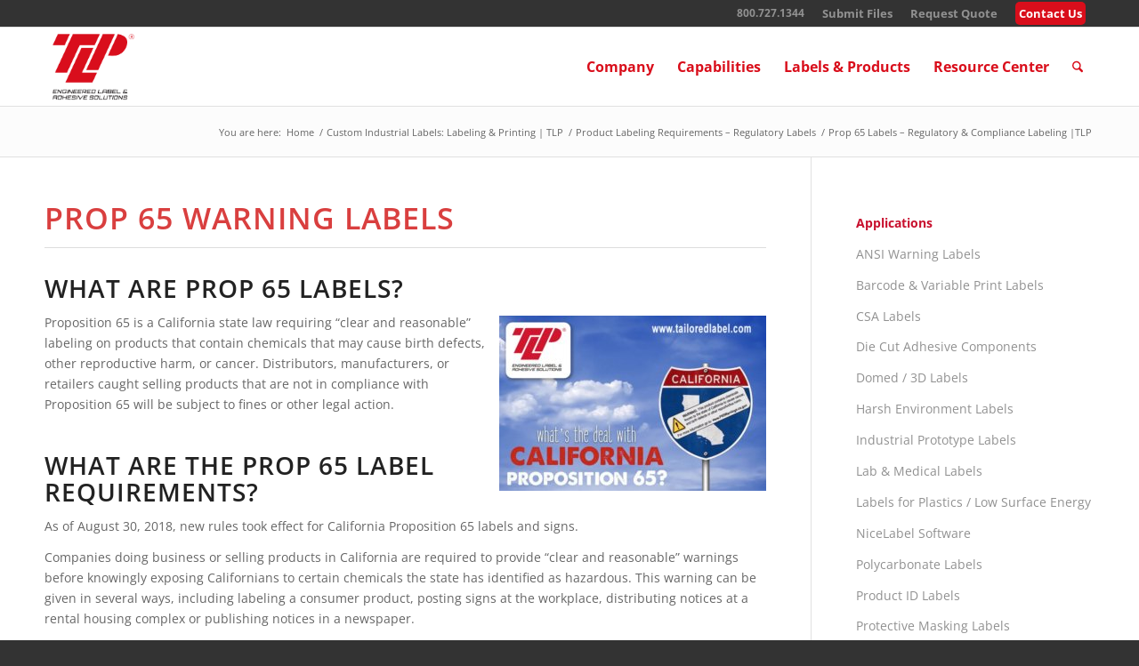

--- FILE ---
content_type: text/html; charset=UTF-8
request_url: https://www.tailoredlabel.com/custom-applications/regulatory-labels/prop-65-labels/
body_size: 38438
content:
<!DOCTYPE html>
<html lang="en-US" class="html_stretched responsive av-preloader-disabled  html_header_top html_logo_left html_main_nav_header html_menu_right html_slim html_header_sticky html_header_shrinking html_header_topbar_active html_mobile_menu_phone html_header_searchicon html_content_align_center html_header_unstick_top_disabled html_header_stretch_disabled html_elegant-blog html_modern-blog html_av-overlay-side html_av-overlay-side-classic html_av-submenu-noclone html_entry_id_4167 av-cookies-no-cookie-consent av-default-lightbox av-no-preview html_text_menu_active av-mobile-menu-switch-default">
<head><meta charset="UTF-8" /><script>if(navigator.userAgent.match(/MSIE|Internet Explorer/i)||navigator.userAgent.match(/Trident\/7\..*?rv:11/i)){var href=document.location.href;if(!href.match(/[?&]nowprocket/)){if(href.indexOf("?")==-1){if(href.indexOf("#")==-1){document.location.href=href+"?nowprocket=1"}else{document.location.href=href.replace("#","?nowprocket=1#")}}else{if(href.indexOf("#")==-1){document.location.href=href+"&nowprocket=1"}else{document.location.href=href.replace("#","&nowprocket=1#")}}}}</script><script>(()=>{class RocketLazyLoadScripts{constructor(){this.v="2.0.4",this.userEvents=["keydown","keyup","mousedown","mouseup","mousemove","mouseover","mouseout","touchmove","touchstart","touchend","touchcancel","wheel","click","dblclick","input"],this.attributeEvents=["onblur","onclick","oncontextmenu","ondblclick","onfocus","onmousedown","onmouseenter","onmouseleave","onmousemove","onmouseout","onmouseover","onmouseup","onmousewheel","onscroll","onsubmit"]}async t(){this.i(),this.o(),/iP(ad|hone)/.test(navigator.userAgent)&&this.h(),this.u(),this.l(this),this.m(),this.k(this),this.p(this),this._(),await Promise.all([this.R(),this.L()]),this.lastBreath=Date.now(),this.S(this),this.P(),this.D(),this.O(),this.M(),await this.C(this.delayedScripts.normal),await this.C(this.delayedScripts.defer),await this.C(this.delayedScripts.async),await this.T(),await this.F(),await this.j(),await this.A(),window.dispatchEvent(new Event("rocket-allScriptsLoaded")),this.everythingLoaded=!0,this.lastTouchEnd&&await new Promise(t=>setTimeout(t,500-Date.now()+this.lastTouchEnd)),this.I(),this.H(),this.U(),this.W()}i(){this.CSPIssue=sessionStorage.getItem("rocketCSPIssue"),document.addEventListener("securitypolicyviolation",t=>{this.CSPIssue||"script-src-elem"!==t.violatedDirective||"data"!==t.blockedURI||(this.CSPIssue=!0,sessionStorage.setItem("rocketCSPIssue",!0))},{isRocket:!0})}o(){window.addEventListener("pageshow",t=>{this.persisted=t.persisted,this.realWindowLoadedFired=!0},{isRocket:!0}),window.addEventListener("pagehide",()=>{this.onFirstUserAction=null},{isRocket:!0})}h(){let t;function e(e){t=e}window.addEventListener("touchstart",e,{isRocket:!0}),window.addEventListener("touchend",function i(o){o.changedTouches[0]&&t.changedTouches[0]&&Math.abs(o.changedTouches[0].pageX-t.changedTouches[0].pageX)<10&&Math.abs(o.changedTouches[0].pageY-t.changedTouches[0].pageY)<10&&o.timeStamp-t.timeStamp<200&&(window.removeEventListener("touchstart",e,{isRocket:!0}),window.removeEventListener("touchend",i,{isRocket:!0}),"INPUT"===o.target.tagName&&"text"===o.target.type||(o.target.dispatchEvent(new TouchEvent("touchend",{target:o.target,bubbles:!0})),o.target.dispatchEvent(new MouseEvent("mouseover",{target:o.target,bubbles:!0})),o.target.dispatchEvent(new PointerEvent("click",{target:o.target,bubbles:!0,cancelable:!0,detail:1,clientX:o.changedTouches[0].clientX,clientY:o.changedTouches[0].clientY})),event.preventDefault()))},{isRocket:!0})}q(t){this.userActionTriggered||("mousemove"!==t.type||this.firstMousemoveIgnored?"keyup"===t.type||"mouseover"===t.type||"mouseout"===t.type||(this.userActionTriggered=!0,this.onFirstUserAction&&this.onFirstUserAction()):this.firstMousemoveIgnored=!0),"click"===t.type&&t.preventDefault(),t.stopPropagation(),t.stopImmediatePropagation(),"touchstart"===this.lastEvent&&"touchend"===t.type&&(this.lastTouchEnd=Date.now()),"click"===t.type&&(this.lastTouchEnd=0),this.lastEvent=t.type,t.composedPath&&t.composedPath()[0].getRootNode()instanceof ShadowRoot&&(t.rocketTarget=t.composedPath()[0]),this.savedUserEvents.push(t)}u(){this.savedUserEvents=[],this.userEventHandler=this.q.bind(this),this.userEvents.forEach(t=>window.addEventListener(t,this.userEventHandler,{passive:!1,isRocket:!0})),document.addEventListener("visibilitychange",this.userEventHandler,{isRocket:!0})}U(){this.userEvents.forEach(t=>window.removeEventListener(t,this.userEventHandler,{passive:!1,isRocket:!0})),document.removeEventListener("visibilitychange",this.userEventHandler,{isRocket:!0}),this.savedUserEvents.forEach(t=>{(t.rocketTarget||t.target).dispatchEvent(new window[t.constructor.name](t.type,t))})}m(){const t="return false",e=Array.from(this.attributeEvents,t=>"data-rocket-"+t),i="["+this.attributeEvents.join("],[")+"]",o="[data-rocket-"+this.attributeEvents.join("],[data-rocket-")+"]",s=(e,i,o)=>{o&&o!==t&&(e.setAttribute("data-rocket-"+i,o),e["rocket"+i]=new Function("event",o),e.setAttribute(i,t))};new MutationObserver(t=>{for(const n of t)"attributes"===n.type&&(n.attributeName.startsWith("data-rocket-")||this.everythingLoaded?n.attributeName.startsWith("data-rocket-")&&this.everythingLoaded&&this.N(n.target,n.attributeName.substring(12)):s(n.target,n.attributeName,n.target.getAttribute(n.attributeName))),"childList"===n.type&&n.addedNodes.forEach(t=>{if(t.nodeType===Node.ELEMENT_NODE)if(this.everythingLoaded)for(const i of[t,...t.querySelectorAll(o)])for(const t of i.getAttributeNames())e.includes(t)&&this.N(i,t.substring(12));else for(const e of[t,...t.querySelectorAll(i)])for(const t of e.getAttributeNames())this.attributeEvents.includes(t)&&s(e,t,e.getAttribute(t))})}).observe(document,{subtree:!0,childList:!0,attributeFilter:[...this.attributeEvents,...e]})}I(){this.attributeEvents.forEach(t=>{document.querySelectorAll("[data-rocket-"+t+"]").forEach(e=>{this.N(e,t)})})}N(t,e){const i=t.getAttribute("data-rocket-"+e);i&&(t.setAttribute(e,i),t.removeAttribute("data-rocket-"+e))}k(t){Object.defineProperty(HTMLElement.prototype,"onclick",{get(){return this.rocketonclick||null},set(e){this.rocketonclick=e,this.setAttribute(t.everythingLoaded?"onclick":"data-rocket-onclick","this.rocketonclick(event)")}})}S(t){function e(e,i){let o=e[i];e[i]=null,Object.defineProperty(e,i,{get:()=>o,set(s){t.everythingLoaded?o=s:e["rocket"+i]=o=s}})}e(document,"onreadystatechange"),e(window,"onload"),e(window,"onpageshow");try{Object.defineProperty(document,"readyState",{get:()=>t.rocketReadyState,set(e){t.rocketReadyState=e},configurable:!0}),document.readyState="loading"}catch(t){console.log("WPRocket DJE readyState conflict, bypassing")}}l(t){this.originalAddEventListener=EventTarget.prototype.addEventListener,this.originalRemoveEventListener=EventTarget.prototype.removeEventListener,this.savedEventListeners=[],EventTarget.prototype.addEventListener=function(e,i,o){o&&o.isRocket||!t.B(e,this)&&!t.userEvents.includes(e)||t.B(e,this)&&!t.userActionTriggered||e.startsWith("rocket-")||t.everythingLoaded?t.originalAddEventListener.call(this,e,i,o):(t.savedEventListeners.push({target:this,remove:!1,type:e,func:i,options:o}),"mouseenter"!==e&&"mouseleave"!==e||t.originalAddEventListener.call(this,e,t.savedUserEvents.push,o))},EventTarget.prototype.removeEventListener=function(e,i,o){o&&o.isRocket||!t.B(e,this)&&!t.userEvents.includes(e)||t.B(e,this)&&!t.userActionTriggered||e.startsWith("rocket-")||t.everythingLoaded?t.originalRemoveEventListener.call(this,e,i,o):t.savedEventListeners.push({target:this,remove:!0,type:e,func:i,options:o})}}J(t,e){this.savedEventListeners=this.savedEventListeners.filter(i=>{let o=i.type,s=i.target||window;return e!==o||t!==s||(this.B(o,s)&&(i.type="rocket-"+o),this.$(i),!1)})}H(){EventTarget.prototype.addEventListener=this.originalAddEventListener,EventTarget.prototype.removeEventListener=this.originalRemoveEventListener,this.savedEventListeners.forEach(t=>this.$(t))}$(t){t.remove?this.originalRemoveEventListener.call(t.target,t.type,t.func,t.options):this.originalAddEventListener.call(t.target,t.type,t.func,t.options)}p(t){let e;function i(e){return t.everythingLoaded?e:e.split(" ").map(t=>"load"===t||t.startsWith("load.")?"rocket-jquery-load":t).join(" ")}function o(o){function s(e){const s=o.fn[e];o.fn[e]=o.fn.init.prototype[e]=function(){return this[0]===window&&t.userActionTriggered&&("string"==typeof arguments[0]||arguments[0]instanceof String?arguments[0]=i(arguments[0]):"object"==typeof arguments[0]&&Object.keys(arguments[0]).forEach(t=>{const e=arguments[0][t];delete arguments[0][t],arguments[0][i(t)]=e})),s.apply(this,arguments),this}}if(o&&o.fn&&!t.allJQueries.includes(o)){const e={DOMContentLoaded:[],"rocket-DOMContentLoaded":[]};for(const t in e)document.addEventListener(t,()=>{e[t].forEach(t=>t())},{isRocket:!0});o.fn.ready=o.fn.init.prototype.ready=function(i){function s(){parseInt(o.fn.jquery)>2?setTimeout(()=>i.bind(document)(o)):i.bind(document)(o)}return"function"==typeof i&&(t.realDomReadyFired?!t.userActionTriggered||t.fauxDomReadyFired?s():e["rocket-DOMContentLoaded"].push(s):e.DOMContentLoaded.push(s)),o([])},s("on"),s("one"),s("off"),t.allJQueries.push(o)}e=o}t.allJQueries=[],o(window.jQuery),Object.defineProperty(window,"jQuery",{get:()=>e,set(t){o(t)}})}P(){const t=new Map;document.write=document.writeln=function(e){const i=document.currentScript,o=document.createRange(),s=i.parentElement;let n=t.get(i);void 0===n&&(n=i.nextSibling,t.set(i,n));const c=document.createDocumentFragment();o.setStart(c,0),c.appendChild(o.createContextualFragment(e)),s.insertBefore(c,n)}}async R(){return new Promise(t=>{this.userActionTriggered?t():this.onFirstUserAction=t})}async L(){return new Promise(t=>{document.addEventListener("DOMContentLoaded",()=>{this.realDomReadyFired=!0,t()},{isRocket:!0})})}async j(){return this.realWindowLoadedFired?Promise.resolve():new Promise(t=>{window.addEventListener("load",t,{isRocket:!0})})}M(){this.pendingScripts=[];this.scriptsMutationObserver=new MutationObserver(t=>{for(const e of t)e.addedNodes.forEach(t=>{"SCRIPT"!==t.tagName||t.noModule||t.isWPRocket||this.pendingScripts.push({script:t,promise:new Promise(e=>{const i=()=>{const i=this.pendingScripts.findIndex(e=>e.script===t);i>=0&&this.pendingScripts.splice(i,1),e()};t.addEventListener("load",i,{isRocket:!0}),t.addEventListener("error",i,{isRocket:!0}),setTimeout(i,1e3)})})})}),this.scriptsMutationObserver.observe(document,{childList:!0,subtree:!0})}async F(){await this.X(),this.pendingScripts.length?(await this.pendingScripts[0].promise,await this.F()):this.scriptsMutationObserver.disconnect()}D(){this.delayedScripts={normal:[],async:[],defer:[]},document.querySelectorAll("script[type$=rocketlazyloadscript]").forEach(t=>{t.hasAttribute("data-rocket-src")?t.hasAttribute("async")&&!1!==t.async?this.delayedScripts.async.push(t):t.hasAttribute("defer")&&!1!==t.defer||"module"===t.getAttribute("data-rocket-type")?this.delayedScripts.defer.push(t):this.delayedScripts.normal.push(t):this.delayedScripts.normal.push(t)})}async _(){await this.L();let t=[];document.querySelectorAll("script[type$=rocketlazyloadscript][data-rocket-src]").forEach(e=>{let i=e.getAttribute("data-rocket-src");if(i&&!i.startsWith("data:")){i.startsWith("//")&&(i=location.protocol+i);try{const o=new URL(i).origin;o!==location.origin&&t.push({src:o,crossOrigin:e.crossOrigin||"module"===e.getAttribute("data-rocket-type")})}catch(t){}}}),t=[...new Map(t.map(t=>[JSON.stringify(t),t])).values()],this.Y(t,"preconnect")}async G(t){if(await this.K(),!0!==t.noModule||!("noModule"in HTMLScriptElement.prototype))return new Promise(e=>{let i;function o(){(i||t).setAttribute("data-rocket-status","executed"),e()}try{if(navigator.userAgent.includes("Firefox/")||""===navigator.vendor||this.CSPIssue)i=document.createElement("script"),[...t.attributes].forEach(t=>{let e=t.nodeName;"type"!==e&&("data-rocket-type"===e&&(e="type"),"data-rocket-src"===e&&(e="src"),i.setAttribute(e,t.nodeValue))}),t.text&&(i.text=t.text),t.nonce&&(i.nonce=t.nonce),i.hasAttribute("src")?(i.addEventListener("load",o,{isRocket:!0}),i.addEventListener("error",()=>{i.setAttribute("data-rocket-status","failed-network"),e()},{isRocket:!0}),setTimeout(()=>{i.isConnected||e()},1)):(i.text=t.text,o()),i.isWPRocket=!0,t.parentNode.replaceChild(i,t);else{const i=t.getAttribute("data-rocket-type"),s=t.getAttribute("data-rocket-src");i?(t.type=i,t.removeAttribute("data-rocket-type")):t.removeAttribute("type"),t.addEventListener("load",o,{isRocket:!0}),t.addEventListener("error",i=>{this.CSPIssue&&i.target.src.startsWith("data:")?(console.log("WPRocket: CSP fallback activated"),t.removeAttribute("src"),this.G(t).then(e)):(t.setAttribute("data-rocket-status","failed-network"),e())},{isRocket:!0}),s?(t.fetchPriority="high",t.removeAttribute("data-rocket-src"),t.src=s):t.src="data:text/javascript;base64,"+window.btoa(unescape(encodeURIComponent(t.text)))}}catch(i){t.setAttribute("data-rocket-status","failed-transform"),e()}});t.setAttribute("data-rocket-status","skipped")}async C(t){const e=t.shift();return e?(e.isConnected&&await this.G(e),this.C(t)):Promise.resolve()}O(){this.Y([...this.delayedScripts.normal,...this.delayedScripts.defer,...this.delayedScripts.async],"preload")}Y(t,e){this.trash=this.trash||[];let i=!0;var o=document.createDocumentFragment();t.forEach(t=>{const s=t.getAttribute&&t.getAttribute("data-rocket-src")||t.src;if(s&&!s.startsWith("data:")){const n=document.createElement("link");n.href=s,n.rel=e,"preconnect"!==e&&(n.as="script",n.fetchPriority=i?"high":"low"),t.getAttribute&&"module"===t.getAttribute("data-rocket-type")&&(n.crossOrigin=!0),t.crossOrigin&&(n.crossOrigin=t.crossOrigin),t.integrity&&(n.integrity=t.integrity),t.nonce&&(n.nonce=t.nonce),o.appendChild(n),this.trash.push(n),i=!1}}),document.head.appendChild(o)}W(){this.trash.forEach(t=>t.remove())}async T(){try{document.readyState="interactive"}catch(t){}this.fauxDomReadyFired=!0;try{await this.K(),this.J(document,"readystatechange"),document.dispatchEvent(new Event("rocket-readystatechange")),await this.K(),document.rocketonreadystatechange&&document.rocketonreadystatechange(),await this.K(),this.J(document,"DOMContentLoaded"),document.dispatchEvent(new Event("rocket-DOMContentLoaded")),await this.K(),this.J(window,"DOMContentLoaded"),window.dispatchEvent(new Event("rocket-DOMContentLoaded"))}catch(t){console.error(t)}}async A(){try{document.readyState="complete"}catch(t){}try{await this.K(),this.J(document,"readystatechange"),document.dispatchEvent(new Event("rocket-readystatechange")),await this.K(),document.rocketonreadystatechange&&document.rocketonreadystatechange(),await this.K(),this.J(window,"load"),window.dispatchEvent(new Event("rocket-load")),await this.K(),window.rocketonload&&window.rocketonload(),await this.K(),this.allJQueries.forEach(t=>t(window).trigger("rocket-jquery-load")),await this.K(),this.J(window,"pageshow");const t=new Event("rocket-pageshow");t.persisted=this.persisted,window.dispatchEvent(t),await this.K(),window.rocketonpageshow&&window.rocketonpageshow({persisted:this.persisted})}catch(t){console.error(t)}}async K(){Date.now()-this.lastBreath>45&&(await this.X(),this.lastBreath=Date.now())}async X(){return document.hidden?new Promise(t=>setTimeout(t)):new Promise(t=>requestAnimationFrame(t))}B(t,e){return e===document&&"readystatechange"===t||(e===document&&"DOMContentLoaded"===t||(e===window&&"DOMContentLoaded"===t||(e===window&&"load"===t||e===window&&"pageshow"===t)))}static run(){(new RocketLazyLoadScripts).t()}}RocketLazyLoadScripts.run()})();</script>
	<!--BE Head: Start-->
	
<!-- be_ixf, sdk, gho-->
<meta id="be:sdk" content="php_sdk_1.4.26" />
<meta id="be:timer" content="30ms" />
<meta id="be:orig_url" content="https%3A%2F%2Fwww.tailoredlabel.com%2Fcustom-applications%2Fregulatory-labels%2Fprop-65-labels%2F" />
<meta id="be:norm_url" content="https%3A%2F%2Fwww.tailoredlabel.com%2Fcustom-applications%2Fregulatory-labels%2Fprop-65-labels%2F" />
<meta id="be:capsule_url" content="http%3A%2F%2Fixfd-api.bc0a.com%2Fapi%2Fixf%2F1.0.0%2Fget_capsule%2Ff00000000186310%2F0428884991%3Fclient%3Dphp_sdk%26client_version%3D1.4.26%26base_url%3Dhttps%253A%252F%252Fwww.tailoredlabel.com%252Fcustom-applications%252Fregulatory-labels%252Fprop-65-labels%252F%26orig_url%3Dhttps%253A%252F%252Fwww.tailoredlabel.com%252Fcustom-applications%252Fregulatory-labels%252Fprop-65-labels%252F%26user_agent%3DWP%2BRocket%252FPreload" />
<meta id="be:api_dt_epoch" content="1660750014312" />
<meta id="be:mod_dt_epoch" content="1660750014312" />
<meta id="be:diag" content="duO+cU3TNVszYunU9P5o2+qv7yHJLMO8TN4xIF3rfErNDGOZj/GjK/zu0pqtszBUBdqzXOT8pJC82ZedX9QfAp9qB3dbPiw2clRmrNFtM3VNSGOyyw5OkqmMUvXnsVb14Tkxe0ko+j0inFN35udI+JZZydM4o87fouTthp6zh52Ss9MYiKrlonZruZ6jGMYvYsFw9J7V2ZLDxO/74wBHTP3DT1SmWJTZMRfSYROY9i3dxe3BufX/PNHphjobeEQUiArcMnBnTcp9VoPCMAedgQWmVwp61+twmIjoUIQXk9qEtTf68Kg9J3mrUnTEg3zVkG7FaeUwHCHHuBnZ3Wt1GexyyzMQX7KISdevIDS9RidwaF9QiGrVHHjW7MSXTJy7j7GvT8ImvpEImbdcg6xphYta8PmKS+5xg+VpOXbEqnK0spoV7I03q/a+CJ/JRV0yUz2rZQLgCuU+PxIMeKmLCToL2C5SgiMzc1orcLkdusgp3JFNf09moq6pxMwMHNBQkYelozIGu7zBmjW6LpLLFrd1kEXFygu8GLveW/3vJhnGM+pz+zOHyxZtHkNDwtXDR1GTM6CZzG3LaManHxpEauyYeFCOlyVvh2eKqn0q6O2h0u/F5RBQgmbSOmkNl+hCLE93NoUa95VPHf5MCjXofPgIp7j70qRa3hw4HKHQKc1+yeApl2Pko0F4NCwR5axEQTs3giOZI3wX1/36zJyu3Vf5a/4+KGAXCO5aE6F5YLyQwssv676khdMrhccsRj75OWAaCwpcjdsjY0nbKUSVetdXOT3hduEedC/VTgPK4wTxmULIneUx2nfYcHhyyHuWSUTqKCmLnm7nKJf04IKoWcUYccvphefyhlESOwaoN78DnZmr2Hsk0JL4eeiTTmoW89kIs/cjSRp626idpbQFOqIoexGLpgpcnWPI9PYdMR09JiyoTxMFAMnGT+UVZbdFBcKFUe6dCItv1mdr+OelHXWRtw8ULimUWt6Jetz4ymgiy+KaX+TBLMLJLvq3syLBH/9TMZfU1StZ1aodz+3nVYu/[base64]/TAdTRhwkvniOXSOGtirb6nuuONDUAnjTwjY46gS8y4apW4w4M8WTARtX2G8UZgIQea7JqGn4h1yx5+Au1mF3q31DZahaPlVIRsJiSz1m2CqETFZIzf7fcyWnvtpKVd8R8xDLMW+7vD/dfs9VRjwk5VnMdxXLhHUkAF/3LV0ow5vqmAo/0Dh/L2DI4wIyY2JrEJ+xYvnppujZ/zNhPtR0wHg7oKyfM3FPmu5ZhE9Hs1A/+QBrbSVxHhUbwvMhl3ctLZJKAjgsVlYA2ke2GLcr9lfTvaS1fGKCdOKTA7SlxaVGZNILSSZVXK1M1szmkE20DlMexIo6lLmj+kwXFbIJ06bcIcngrUp0L8/j7BJ36bA2eSAcTp01Irat2o1E3bepCu115rmw75m0b5r8YlHDPr2P1HFX8jB6eDyfvMJRlFnVmCx78S3z3HYyHRli4Bd7ggLnFtPkXTg4JyqmXCiczMokwhMfi4jTd0DtmVXamJV/teOHgkX3DSEj81n3eRi0RNuSXEvTmg+OeF29Jc6Wc8i+opBYZo/rb2CqMEVqv92H7hYp2d+yIBYpydVBq1VOKAAB/[base64]/x00+2FjZBQlClIE2z/jP+NuhapzEgFYvzozYFBvLFYQli4RDUI/v9Afmk6VDA7GEOlW2GGE3sa7BPZ/ykcS7KcLUhh9GTpzlge4tKWZZ4k25Rr7evYpHYbdGAXSbeYhTBUZBSkj/LHZ/4awSYe+7Fxi43yQYetlGH95n7CS5pnFP+gE/m5dnwWPmD1P85Cjgp8FYenIOoUYsADDUypYkAOJni0MP+c/5SWkQncntaGBFPtojqzq3Chgyp/VfJaliz+0lMUUDn+BgKD5N6hwrcXPufsC72QRHG0LWTq+WYYGp80fSdUeJrhny1ctKlms3Rcwqqmiy1c0mDTN+1IxpNo6k8ZrbfpSw30WISYdh+stUHUL3oUH5yfDmpVEAXRp09oYU4pG4I/FvyzghbIM4rG0CiTQThFehJfC8zwKjekkWTmioIJ/kL4f8M+nzmi8UdCRNAmZr5OHh4asiMDoskCe5hhUSHXdpZmmzwyFwEyg==" />
<meta id="be:messages" content="false" />
<style>
.be-ix-link-block{clear:both;background-color:#222;color:#ddd}
.be-ix-link-block .be-related-link-container{padding-bottom:30px}
.be-ix-link-block .be-related-link-container .be-label{margin:0;font-weight:700;color:#919191;letter-spacing:1px;font-size:1.1em}
.be-ix-link-block .be-related-link-container .be-list{display:inline-block;list-style:none;margin:0;padding:0;font-size:1.1em}
.be-ix-link-block .be-related-link-container .be-list .be-list-item{display:inline-block;margin-right:20px;font-size:13px}
.be-ix-link-block .be-related-link-container .be-list .be-list-item:last-child{margin-right:0}
.be-ix-link-block .be-related-link-container .be-list .be-list-item a{color:#fff}
.be-ix-link-block .be-related-link-container .be-list .be-list-item a:hover{color:#aaa;text-decoration:underline}
@media (max-width: 767px) {
.be-ix-link-block .be-related-link-container .be-label{width:100%;line-height:1.1em;margin-bottom:8px}
.be-ix-link-block .be-related-link-container .be-list{display:block;width:100%}
.be-ix-link-block .be-related-link-container .be-list .be-list-item{display:block;margin-right:0}
}
@media (min-width: 768px) {
.be-ix-link-block .be-related-link-container{display:flex}
.be-ix-link-block .be-related-link-container .be-label{display:inline-block;margin-right:20px;flex-basis:130px;flex-grow:0;flex-shrink:0}
.be-ix-link-block .be-related-link-container .be-list{width:auto}
}
</style>


<script type="rocketlazyloadscript" data-minify="1" data-cfasync="false" id="marvel" data-customerid="f00000000186310" data-rocket-src="https://www.tailoredlabel.com/wp-content/cache/min/1/marvel.js?ver=1752787314" data-rocket-defer defer></script>

    <script type="rocketlazyloadscript">
      (function() {
      var bec = document.createElement('script');
      bec.type = 'text/javascript';
      bec.async = true;
      bec.setAttribute("data-id", "bec");
      bec.setAttribute("org-id", "f00000000186310");
      bec.setAttribute("domain", ".tailoredlabel.com");
      bec.setAttribute("session-timeout", 86400000);
      bec.src = document.location.protocol + '//cdn.b0e8.com/conv_v3.js';
      var s = document.getElementsByTagName('script')[0];
      s.parentNode.insertBefore(bec, s);
})();
</script>
	<!--BE Head: End-->



<!-- mobile setting -->
<meta name="viewport" content="width=device-width, initial-scale=1">

<!-- Scripts/CSS and wp_head hook -->
<meta name='robots' content='index, follow, max-image-preview:large, max-snippet:-1, max-video-preview:-1' />

	<!-- This site is optimized with the Yoast SEO plugin v26.8 - https://yoast.com/product/yoast-seo-wordpress/ -->
	<title>Prop 65 Labels - Regulatory &amp; Compliance Labeling |TLP</title>
<link data-rocket-prefetch href="https://fonts.googleapis.com" rel="dns-prefetch">
<link data-rocket-preload as="style" href="https://fonts.googleapis.com/css?family=Lato%3A100%2C100i%2C200%2C200i%2C300%2C300i%2C400%2C400i%2C500%2C500i%2C600%2C600i%2C700%2C700i%2C800%2C800i%2C900%2C900i%7COpen%20Sans%3A100%2C100i%2C200%2C200i%2C300%2C300i%2C400%2C400i%2C500%2C500i%2C600%2C600i%2C700%2C700i%2C800%2C800i%2C900%2C900i%7CIndie%20Flower%3A100%2C100i%2C200%2C200i%2C300%2C300i%2C400%2C400i%2C500%2C500i%2C600%2C600i%2C700%2C700i%2C800%2C800i%2C900%2C900i%7COswald%3A100%2C100i%2C200%2C200i%2C300%2C300i%2C400%2C400i%2C500%2C500i%2C600%2C600i%2C700%2C700i%2C800%2C800i%2C900%2C900i&#038;display=swap" rel="preload">
<link href="https://fonts.googleapis.com/css?family=Lato%3A100%2C100i%2C200%2C200i%2C300%2C300i%2C400%2C400i%2C500%2C500i%2C600%2C600i%2C700%2C700i%2C800%2C800i%2C900%2C900i%7COpen%20Sans%3A100%2C100i%2C200%2C200i%2C300%2C300i%2C400%2C400i%2C500%2C500i%2C600%2C600i%2C700%2C700i%2C800%2C800i%2C900%2C900i%7CIndie%20Flower%3A100%2C100i%2C200%2C200i%2C300%2C300i%2C400%2C400i%2C500%2C500i%2C600%2C600i%2C700%2C700i%2C800%2C800i%2C900%2C900i%7COswald%3A100%2C100i%2C200%2C200i%2C300%2C300i%2C400%2C400i%2C500%2C500i%2C600%2C600i%2C700%2C700i%2C800%2C800i%2C900%2C900i&#038;display=swap" media="print" onload="this.media=&#039;all&#039;" rel="stylesheet">
<noscript data-wpr-hosted-gf-parameters=""><link rel="stylesheet" href="https://fonts.googleapis.com/css?family=Lato%3A100%2C100i%2C200%2C200i%2C300%2C300i%2C400%2C400i%2C500%2C500i%2C600%2C600i%2C700%2C700i%2C800%2C800i%2C900%2C900i%7COpen%20Sans%3A100%2C100i%2C200%2C200i%2C300%2C300i%2C400%2C400i%2C500%2C500i%2C600%2C600i%2C700%2C700i%2C800%2C800i%2C900%2C900i%7CIndie%20Flower%3A100%2C100i%2C200%2C200i%2C300%2C300i%2C400%2C400i%2C500%2C500i%2C600%2C600i%2C700%2C700i%2C800%2C800i%2C900%2C900i%7COswald%3A100%2C100i%2C200%2C200i%2C300%2C300i%2C400%2C400i%2C500%2C500i%2C600%2C600i%2C700%2C700i%2C800%2C800i%2C900%2C900i&#038;display=swap"></noscript><link rel="preload" data-rocket-preload as="image" href="https://www.tailoredlabel.com/wp-content/uploads/2019/07/california-proposition-65-TLP-1-300x197.jpg" imagesrcset="https://www.tailoredlabel.com/wp-content/uploads/2019/07/california-proposition-65-TLP-1-300x197.jpg 300w, https://www.tailoredlabel.com/wp-content/uploads/2019/07/california-proposition-65-TLP-1-768x503.jpg 768w, https://www.tailoredlabel.com/wp-content/uploads/2019/07/california-proposition-65-TLP-1-705x462.jpg 705w, https://www.tailoredlabel.com/wp-content/uploads/2019/07/california-proposition-65-TLP-1-450x295.jpg 450w, https://www.tailoredlabel.com/wp-content/uploads/2019/07/california-proposition-65-TLP-1.jpg 800w" imagesizes="(max-width: 300px) 100vw, 300px" fetchpriority="high">
	<meta name="description" content="Purchasing Prop 65 labels? Ensure your Prop 65 warning labels are supply chain compliant &amp; meet Prop 65 label requirements |TLP" />
	<link rel="canonical" href="https://www.tailoredlabel.com/custom-applications/regulatory-labels/prop-65-labels/" />
	<meta property="og:locale" content="en_US" />
	<meta property="og:type" content="article" />
	<meta property="og:title" content="Prop 65 Labels - Regulatory &amp; Compliance Labeling |TLP" />
	<meta property="og:description" content="Purchasing Prop 65 labels? Ensure your Prop 65 warning labels are supply chain compliant &amp; meet Prop 65 label requirements |TLP" />
	<meta property="og:url" content="https://www.tailoredlabel.com/custom-applications/regulatory-labels/prop-65-labels/" />
	<meta property="og:site_name" content="TLP" />
	<meta property="article:publisher" content="https://www.facebook.com/TailoredLabelProductsInc" />
	<meta property="article:modified_time" content="2023-02-01T17:00:55+00:00" />
	<meta property="og:image" content="https://www.tailoredlabel.com/wp-content/uploads/2019/07/california-proposition-65-TLP-1-300x197.jpg" />
	<meta name="twitter:card" content="summary_large_image" />
	<meta name="twitter:site" content="@tailoredlabel" />
	<meta name="twitter:label1" content="Est. reading time" />
	<meta name="twitter:data1" content="4 minutes" />
	<script type="application/ld+json" class="yoast-schema-graph">{"@context":"https://schema.org","@graph":[{"@type":"WebPage","@id":"https://www.tailoredlabel.com/custom-applications/regulatory-labels/prop-65-labels/","url":"https://www.tailoredlabel.com/custom-applications/regulatory-labels/prop-65-labels/","name":"Prop 65 Labels - Regulatory & Compliance Labeling |TLP","isPartOf":{"@id":"https://www.tailoredlabel.com/#website"},"primaryImageOfPage":{"@id":"https://www.tailoredlabel.com/custom-applications/regulatory-labels/prop-65-labels/#primaryimage"},"image":{"@id":"https://www.tailoredlabel.com/custom-applications/regulatory-labels/prop-65-labels/#primaryimage"},"thumbnailUrl":"https://www.tailoredlabel.com/wp-content/uploads/2019/07/california-proposition-65-TLP-1-300x197.jpg","datePublished":"2020-01-31T18:37:17+00:00","dateModified":"2023-02-01T17:00:55+00:00","description":"Purchasing Prop 65 labels? Ensure your Prop 65 warning labels are supply chain compliant & meet Prop 65 label requirements |TLP","breadcrumb":{"@id":"https://www.tailoredlabel.com/custom-applications/regulatory-labels/prop-65-labels/#breadcrumb"},"inLanguage":"en-US","potentialAction":[{"@type":"ReadAction","target":["https://www.tailoredlabel.com/custom-applications/regulatory-labels/prop-65-labels/"]}]},{"@type":"ImageObject","inLanguage":"en-US","@id":"https://www.tailoredlabel.com/custom-applications/regulatory-labels/prop-65-labels/#primaryimage","url":"https://www.tailoredlabel.com/wp-content/uploads/2019/07/california-proposition-65-TLP-1.jpg","contentUrl":"https://www.tailoredlabel.com/wp-content/uploads/2019/07/california-proposition-65-TLP-1.jpg","width":800,"height":524,"caption":"Prop 65 Warning Labels, Prop 65 Labels, Tailored Label Products"},{"@type":"BreadcrumbList","@id":"https://www.tailoredlabel.com/custom-applications/regulatory-labels/prop-65-labels/#breadcrumb","itemListElement":[{"@type":"ListItem","position":1,"name":"Home","item":"https://www.tailoredlabel.com/homepage-2-2/"},{"@type":"ListItem","position":2,"name":"Custom Industrial Labels: Labeling &#038; Printing | TLP","item":"https://www.tailoredlabel.com/custom-applications/"},{"@type":"ListItem","position":3,"name":"Product Labeling Requirements &#8211; Regulatory Labels","item":"https://www.tailoredlabel.com/custom-applications/regulatory-labels/"},{"@type":"ListItem","position":4,"name":"Prop 65 Labels &#8211; Regulatory &#038; Compliance Labeling |TLP"}]},{"@type":"WebSite","@id":"https://www.tailoredlabel.com/#website","url":"https://www.tailoredlabel.com/","name":"TLP","description":"Engineered Label &amp; Adhesive Solutions","publisher":{"@id":"https://www.tailoredlabel.com/#organization"},"potentialAction":[{"@type":"SearchAction","target":{"@type":"EntryPoint","urlTemplate":"https://www.tailoredlabel.com/?s={search_term_string}"},"query-input":{"@type":"PropertyValueSpecification","valueRequired":true,"valueName":"search_term_string"}}],"inLanguage":"en-US"},{"@type":"Organization","@id":"https://www.tailoredlabel.com/#organization","name":"Tailored Label Products","url":"https://www.tailoredlabel.com/","logo":{"@type":"ImageObject","inLanguage":"en-US","@id":"https://www.tailoredlabel.com/#/schema/logo/image/","url":"https://www.tailoredlabel.com/wp-content/uploads/2015/07/TLP-Logo-Red-with-cutline.png","contentUrl":"https://www.tailoredlabel.com/wp-content/uploads/2015/07/TLP-Logo-Red-with-cutline.png","width":4573,"height":3646,"caption":"Tailored Label Products"},"image":{"@id":"https://www.tailoredlabel.com/#/schema/logo/image/"},"sameAs":["https://www.facebook.com/TailoredLabelProductsInc","https://x.com/tailoredlabel","https://www.instagram.com/tlp_tailoredlabelproducts/","https://www.linkedin.com/company/tailored-label-products"]}]}</script>
	<!-- / Yoast SEO plugin. -->


<link rel='dns-prefetch' href='//js.hs-scripts.com' />
<link rel='dns-prefetch' href='//connect.livechatinc.com' />
<link href='https://fonts.gstatic.com' crossorigin rel='preconnect' />
<link rel="alternate" type="application/rss+xml" title="TLP &raquo; Feed" href="https://www.tailoredlabel.com/feed/" />
<link rel="alternate" type="application/rss+xml" title="TLP &raquo; Comments Feed" href="https://www.tailoredlabel.com/comments/feed/" />
<link rel="alternate" title="oEmbed (JSON)" type="application/json+oembed" href="https://www.tailoredlabel.com/wp-json/oembed/1.0/embed?url=https%3A%2F%2Fwww.tailoredlabel.com%2Fcustom-applications%2Fregulatory-labels%2Fprop-65-labels%2F" />
<link rel="alternate" title="oEmbed (XML)" type="text/xml+oembed" href="https://www.tailoredlabel.com/wp-json/oembed/1.0/embed?url=https%3A%2F%2Fwww.tailoredlabel.com%2Fcustom-applications%2Fregulatory-labels%2Fprop-65-labels%2F&#038;format=xml" />
<style id='wp-img-auto-sizes-contain-inline-css' type='text/css'>
img:is([sizes=auto i],[sizes^="auto," i]){contain-intrinsic-size:3000px 1500px}
/*# sourceURL=wp-img-auto-sizes-contain-inline-css */
</style>
<link data-minify="1" rel='stylesheet' id='text-widgets-style-css' href='https://www.tailoredlabel.com/wp-content/cache/min/1/wp-content/plugins/wp-live-chat-software-for-wordpress/includes/css/widgets.css?ver=1769007544' type='text/css' media='all' />
<link data-minify="1" rel='stylesheet' id='text-icons-style-css' href='https://www.tailoredlabel.com/wp-content/cache/min/1/wp-content/plugins/wp-live-chat-software-for-wordpress/includes/css/text-icons.css?ver=1769007544' type='text/css' media='all' />
<link rel='stylesheet' id='wp-block-library-css' href='https://www.tailoredlabel.com/wp-includes/css/dist/block-library/style.min.css?ver=6.9' type='text/css' media='all' />
<style id='pdfemb-pdf-embedder-viewer-style-inline-css' type='text/css'>
.wp-block-pdfemb-pdf-embedder-viewer{max-width:none}

/*# sourceURL=https://www.tailoredlabel.com/wp-content/plugins/pdf-embedder/block/build/style-index.css */
</style>
<style id='global-styles-inline-css' type='text/css'>
:root{--wp--preset--aspect-ratio--square: 1;--wp--preset--aspect-ratio--4-3: 4/3;--wp--preset--aspect-ratio--3-4: 3/4;--wp--preset--aspect-ratio--3-2: 3/2;--wp--preset--aspect-ratio--2-3: 2/3;--wp--preset--aspect-ratio--16-9: 16/9;--wp--preset--aspect-ratio--9-16: 9/16;--wp--preset--color--black: #000000;--wp--preset--color--cyan-bluish-gray: #abb8c3;--wp--preset--color--white: #ffffff;--wp--preset--color--pale-pink: #f78da7;--wp--preset--color--vivid-red: #cf2e2e;--wp--preset--color--luminous-vivid-orange: #ff6900;--wp--preset--color--luminous-vivid-amber: #fcb900;--wp--preset--color--light-green-cyan: #7bdcb5;--wp--preset--color--vivid-green-cyan: #00d084;--wp--preset--color--pale-cyan-blue: #8ed1fc;--wp--preset--color--vivid-cyan-blue: #0693e3;--wp--preset--color--vivid-purple: #9b51e0;--wp--preset--color--metallic-red: #b02b2c;--wp--preset--color--maximum-yellow-red: #edae44;--wp--preset--color--yellow-sun: #eeee22;--wp--preset--color--palm-leaf: #83a846;--wp--preset--color--aero: #7bb0e7;--wp--preset--color--old-lavender: #745f7e;--wp--preset--color--steel-teal: #5f8789;--wp--preset--color--raspberry-pink: #d65799;--wp--preset--color--medium-turquoise: #4ecac2;--wp--preset--gradient--vivid-cyan-blue-to-vivid-purple: linear-gradient(135deg,rgb(6,147,227) 0%,rgb(155,81,224) 100%);--wp--preset--gradient--light-green-cyan-to-vivid-green-cyan: linear-gradient(135deg,rgb(122,220,180) 0%,rgb(0,208,130) 100%);--wp--preset--gradient--luminous-vivid-amber-to-luminous-vivid-orange: linear-gradient(135deg,rgb(252,185,0) 0%,rgb(255,105,0) 100%);--wp--preset--gradient--luminous-vivid-orange-to-vivid-red: linear-gradient(135deg,rgb(255,105,0) 0%,rgb(207,46,46) 100%);--wp--preset--gradient--very-light-gray-to-cyan-bluish-gray: linear-gradient(135deg,rgb(238,238,238) 0%,rgb(169,184,195) 100%);--wp--preset--gradient--cool-to-warm-spectrum: linear-gradient(135deg,rgb(74,234,220) 0%,rgb(151,120,209) 20%,rgb(207,42,186) 40%,rgb(238,44,130) 60%,rgb(251,105,98) 80%,rgb(254,248,76) 100%);--wp--preset--gradient--blush-light-purple: linear-gradient(135deg,rgb(255,206,236) 0%,rgb(152,150,240) 100%);--wp--preset--gradient--blush-bordeaux: linear-gradient(135deg,rgb(254,205,165) 0%,rgb(254,45,45) 50%,rgb(107,0,62) 100%);--wp--preset--gradient--luminous-dusk: linear-gradient(135deg,rgb(255,203,112) 0%,rgb(199,81,192) 50%,rgb(65,88,208) 100%);--wp--preset--gradient--pale-ocean: linear-gradient(135deg,rgb(255,245,203) 0%,rgb(182,227,212) 50%,rgb(51,167,181) 100%);--wp--preset--gradient--electric-grass: linear-gradient(135deg,rgb(202,248,128) 0%,rgb(113,206,126) 100%);--wp--preset--gradient--midnight: linear-gradient(135deg,rgb(2,3,129) 0%,rgb(40,116,252) 100%);--wp--preset--font-size--small: 1rem;--wp--preset--font-size--medium: 1.125rem;--wp--preset--font-size--large: 1.75rem;--wp--preset--font-size--x-large: clamp(1.75rem, 3vw, 2.25rem);--wp--preset--spacing--20: 0.44rem;--wp--preset--spacing--30: 0.67rem;--wp--preset--spacing--40: 1rem;--wp--preset--spacing--50: 1.5rem;--wp--preset--spacing--60: 2.25rem;--wp--preset--spacing--70: 3.38rem;--wp--preset--spacing--80: 5.06rem;--wp--preset--shadow--natural: 6px 6px 9px rgba(0, 0, 0, 0.2);--wp--preset--shadow--deep: 12px 12px 50px rgba(0, 0, 0, 0.4);--wp--preset--shadow--sharp: 6px 6px 0px rgba(0, 0, 0, 0.2);--wp--preset--shadow--outlined: 6px 6px 0px -3px rgb(255, 255, 255), 6px 6px rgb(0, 0, 0);--wp--preset--shadow--crisp: 6px 6px 0px rgb(0, 0, 0);}:root { --wp--style--global--content-size: 800px;--wp--style--global--wide-size: 1130px; }:where(body) { margin: 0; }.wp-site-blocks > .alignleft { float: left; margin-right: 2em; }.wp-site-blocks > .alignright { float: right; margin-left: 2em; }.wp-site-blocks > .aligncenter { justify-content: center; margin-left: auto; margin-right: auto; }:where(.is-layout-flex){gap: 0.5em;}:where(.is-layout-grid){gap: 0.5em;}.is-layout-flow > .alignleft{float: left;margin-inline-start: 0;margin-inline-end: 2em;}.is-layout-flow > .alignright{float: right;margin-inline-start: 2em;margin-inline-end: 0;}.is-layout-flow > .aligncenter{margin-left: auto !important;margin-right: auto !important;}.is-layout-constrained > .alignleft{float: left;margin-inline-start: 0;margin-inline-end: 2em;}.is-layout-constrained > .alignright{float: right;margin-inline-start: 2em;margin-inline-end: 0;}.is-layout-constrained > .aligncenter{margin-left: auto !important;margin-right: auto !important;}.is-layout-constrained > :where(:not(.alignleft):not(.alignright):not(.alignfull)){max-width: var(--wp--style--global--content-size);margin-left: auto !important;margin-right: auto !important;}.is-layout-constrained > .alignwide{max-width: var(--wp--style--global--wide-size);}body .is-layout-flex{display: flex;}.is-layout-flex{flex-wrap: wrap;align-items: center;}.is-layout-flex > :is(*, div){margin: 0;}body .is-layout-grid{display: grid;}.is-layout-grid > :is(*, div){margin: 0;}body{padding-top: 0px;padding-right: 0px;padding-bottom: 0px;padding-left: 0px;}a:where(:not(.wp-element-button)){text-decoration: underline;}:root :where(.wp-element-button, .wp-block-button__link){background-color: #32373c;border-width: 0;color: #fff;font-family: inherit;font-size: inherit;font-style: inherit;font-weight: inherit;letter-spacing: inherit;line-height: inherit;padding-top: calc(0.667em + 2px);padding-right: calc(1.333em + 2px);padding-bottom: calc(0.667em + 2px);padding-left: calc(1.333em + 2px);text-decoration: none;text-transform: inherit;}.has-black-color{color: var(--wp--preset--color--black) !important;}.has-cyan-bluish-gray-color{color: var(--wp--preset--color--cyan-bluish-gray) !important;}.has-white-color{color: var(--wp--preset--color--white) !important;}.has-pale-pink-color{color: var(--wp--preset--color--pale-pink) !important;}.has-vivid-red-color{color: var(--wp--preset--color--vivid-red) !important;}.has-luminous-vivid-orange-color{color: var(--wp--preset--color--luminous-vivid-orange) !important;}.has-luminous-vivid-amber-color{color: var(--wp--preset--color--luminous-vivid-amber) !important;}.has-light-green-cyan-color{color: var(--wp--preset--color--light-green-cyan) !important;}.has-vivid-green-cyan-color{color: var(--wp--preset--color--vivid-green-cyan) !important;}.has-pale-cyan-blue-color{color: var(--wp--preset--color--pale-cyan-blue) !important;}.has-vivid-cyan-blue-color{color: var(--wp--preset--color--vivid-cyan-blue) !important;}.has-vivid-purple-color{color: var(--wp--preset--color--vivid-purple) !important;}.has-metallic-red-color{color: var(--wp--preset--color--metallic-red) !important;}.has-maximum-yellow-red-color{color: var(--wp--preset--color--maximum-yellow-red) !important;}.has-yellow-sun-color{color: var(--wp--preset--color--yellow-sun) !important;}.has-palm-leaf-color{color: var(--wp--preset--color--palm-leaf) !important;}.has-aero-color{color: var(--wp--preset--color--aero) !important;}.has-old-lavender-color{color: var(--wp--preset--color--old-lavender) !important;}.has-steel-teal-color{color: var(--wp--preset--color--steel-teal) !important;}.has-raspberry-pink-color{color: var(--wp--preset--color--raspberry-pink) !important;}.has-medium-turquoise-color{color: var(--wp--preset--color--medium-turquoise) !important;}.has-black-background-color{background-color: var(--wp--preset--color--black) !important;}.has-cyan-bluish-gray-background-color{background-color: var(--wp--preset--color--cyan-bluish-gray) !important;}.has-white-background-color{background-color: var(--wp--preset--color--white) !important;}.has-pale-pink-background-color{background-color: var(--wp--preset--color--pale-pink) !important;}.has-vivid-red-background-color{background-color: var(--wp--preset--color--vivid-red) !important;}.has-luminous-vivid-orange-background-color{background-color: var(--wp--preset--color--luminous-vivid-orange) !important;}.has-luminous-vivid-amber-background-color{background-color: var(--wp--preset--color--luminous-vivid-amber) !important;}.has-light-green-cyan-background-color{background-color: var(--wp--preset--color--light-green-cyan) !important;}.has-vivid-green-cyan-background-color{background-color: var(--wp--preset--color--vivid-green-cyan) !important;}.has-pale-cyan-blue-background-color{background-color: var(--wp--preset--color--pale-cyan-blue) !important;}.has-vivid-cyan-blue-background-color{background-color: var(--wp--preset--color--vivid-cyan-blue) !important;}.has-vivid-purple-background-color{background-color: var(--wp--preset--color--vivid-purple) !important;}.has-metallic-red-background-color{background-color: var(--wp--preset--color--metallic-red) !important;}.has-maximum-yellow-red-background-color{background-color: var(--wp--preset--color--maximum-yellow-red) !important;}.has-yellow-sun-background-color{background-color: var(--wp--preset--color--yellow-sun) !important;}.has-palm-leaf-background-color{background-color: var(--wp--preset--color--palm-leaf) !important;}.has-aero-background-color{background-color: var(--wp--preset--color--aero) !important;}.has-old-lavender-background-color{background-color: var(--wp--preset--color--old-lavender) !important;}.has-steel-teal-background-color{background-color: var(--wp--preset--color--steel-teal) !important;}.has-raspberry-pink-background-color{background-color: var(--wp--preset--color--raspberry-pink) !important;}.has-medium-turquoise-background-color{background-color: var(--wp--preset--color--medium-turquoise) !important;}.has-black-border-color{border-color: var(--wp--preset--color--black) !important;}.has-cyan-bluish-gray-border-color{border-color: var(--wp--preset--color--cyan-bluish-gray) !important;}.has-white-border-color{border-color: var(--wp--preset--color--white) !important;}.has-pale-pink-border-color{border-color: var(--wp--preset--color--pale-pink) !important;}.has-vivid-red-border-color{border-color: var(--wp--preset--color--vivid-red) !important;}.has-luminous-vivid-orange-border-color{border-color: var(--wp--preset--color--luminous-vivid-orange) !important;}.has-luminous-vivid-amber-border-color{border-color: var(--wp--preset--color--luminous-vivid-amber) !important;}.has-light-green-cyan-border-color{border-color: var(--wp--preset--color--light-green-cyan) !important;}.has-vivid-green-cyan-border-color{border-color: var(--wp--preset--color--vivid-green-cyan) !important;}.has-pale-cyan-blue-border-color{border-color: var(--wp--preset--color--pale-cyan-blue) !important;}.has-vivid-cyan-blue-border-color{border-color: var(--wp--preset--color--vivid-cyan-blue) !important;}.has-vivid-purple-border-color{border-color: var(--wp--preset--color--vivid-purple) !important;}.has-metallic-red-border-color{border-color: var(--wp--preset--color--metallic-red) !important;}.has-maximum-yellow-red-border-color{border-color: var(--wp--preset--color--maximum-yellow-red) !important;}.has-yellow-sun-border-color{border-color: var(--wp--preset--color--yellow-sun) !important;}.has-palm-leaf-border-color{border-color: var(--wp--preset--color--palm-leaf) !important;}.has-aero-border-color{border-color: var(--wp--preset--color--aero) !important;}.has-old-lavender-border-color{border-color: var(--wp--preset--color--old-lavender) !important;}.has-steel-teal-border-color{border-color: var(--wp--preset--color--steel-teal) !important;}.has-raspberry-pink-border-color{border-color: var(--wp--preset--color--raspberry-pink) !important;}.has-medium-turquoise-border-color{border-color: var(--wp--preset--color--medium-turquoise) !important;}.has-vivid-cyan-blue-to-vivid-purple-gradient-background{background: var(--wp--preset--gradient--vivid-cyan-blue-to-vivid-purple) !important;}.has-light-green-cyan-to-vivid-green-cyan-gradient-background{background: var(--wp--preset--gradient--light-green-cyan-to-vivid-green-cyan) !important;}.has-luminous-vivid-amber-to-luminous-vivid-orange-gradient-background{background: var(--wp--preset--gradient--luminous-vivid-amber-to-luminous-vivid-orange) !important;}.has-luminous-vivid-orange-to-vivid-red-gradient-background{background: var(--wp--preset--gradient--luminous-vivid-orange-to-vivid-red) !important;}.has-very-light-gray-to-cyan-bluish-gray-gradient-background{background: var(--wp--preset--gradient--very-light-gray-to-cyan-bluish-gray) !important;}.has-cool-to-warm-spectrum-gradient-background{background: var(--wp--preset--gradient--cool-to-warm-spectrum) !important;}.has-blush-light-purple-gradient-background{background: var(--wp--preset--gradient--blush-light-purple) !important;}.has-blush-bordeaux-gradient-background{background: var(--wp--preset--gradient--blush-bordeaux) !important;}.has-luminous-dusk-gradient-background{background: var(--wp--preset--gradient--luminous-dusk) !important;}.has-pale-ocean-gradient-background{background: var(--wp--preset--gradient--pale-ocean) !important;}.has-electric-grass-gradient-background{background: var(--wp--preset--gradient--electric-grass) !important;}.has-midnight-gradient-background{background: var(--wp--preset--gradient--midnight) !important;}.has-small-font-size{font-size: var(--wp--preset--font-size--small) !important;}.has-medium-font-size{font-size: var(--wp--preset--font-size--medium) !important;}.has-large-font-size{font-size: var(--wp--preset--font-size--large) !important;}.has-x-large-font-size{font-size: var(--wp--preset--font-size--x-large) !important;}
:where(.wp-block-post-template.is-layout-flex){gap: 1.25em;}:where(.wp-block-post-template.is-layout-grid){gap: 1.25em;}
:where(.wp-block-term-template.is-layout-flex){gap: 1.25em;}:where(.wp-block-term-template.is-layout-grid){gap: 1.25em;}
:where(.wp-block-columns.is-layout-flex){gap: 2em;}:where(.wp-block-columns.is-layout-grid){gap: 2em;}
:root :where(.wp-block-pullquote){font-size: 1.5em;line-height: 1.6;}
/*# sourceURL=global-styles-inline-css */
</style>
<link rel='stylesheet' id='elementor-frontend-css' href='https://www.tailoredlabel.com/wp-content/plugins/elementor/assets/css/frontend.min.css?ver=3.34.2' type='text/css' media='all' />
<link rel='stylesheet' id='widget-heading-css' href='https://www.tailoredlabel.com/wp-content/plugins/elementor/assets/css/widget-heading.min.css?ver=3.34.2' type='text/css' media='all' />
<link rel='stylesheet' id='e-animation-fadeInUp-css' href='https://www.tailoredlabel.com/wp-content/plugins/elementor/assets/lib/animations/styles/fadeInUp.min.css?ver=3.34.2' type='text/css' media='all' />
<link rel='stylesheet' id='e-popup-css' href='https://www.tailoredlabel.com/wp-content/plugins/elementor-pro/assets/css/conditionals/popup.min.css?ver=3.34.1' type='text/css' media='all' />
<link rel='stylesheet' id='elementor-post-11372-css' href='https://www.tailoredlabel.com/wp-content/uploads/elementor/css/post-11372.css?ver=1769007544' type='text/css' media='all' />
<link rel='stylesheet' id='elementor-post-11778-css' href='https://www.tailoredlabel.com/wp-content/uploads/elementor/css/post-11778.css?ver=1769007544' type='text/css' media='all' />
<link data-minify="1" rel='stylesheet' id='avia-merged-styles-css' href='https://www.tailoredlabel.com/wp-content/cache/min/1/wp-content/uploads/dynamic_avia/avia-merged-styles-7dba003d30d84261b7c85633b9a560cb---6970e9b8597cf.css?ver=1769007544' type='text/css' media='all' />
<link data-minify="1" rel='stylesheet' id='avia-single-post-4167-css' href='https://www.tailoredlabel.com/wp-content/cache/min/1/wp-content/uploads/dynamic_avia/avia_posts_css/post-4167.css?ver=1769022613' type='text/css' media='all' />
<link data-minify="1" rel='stylesheet' id='elementor-gf-local-roboto-css' href='https://www.tailoredlabel.com/wp-content/cache/min/1/wp-content/uploads/elementor/google-fonts/css/roboto.css?ver=1769007545' type='text/css' media='all' />
<link data-minify="1" rel='stylesheet' id='elementor-gf-local-robotoslab-css' href='https://www.tailoredlabel.com/wp-content/cache/min/1/wp-content/uploads/elementor/google-fonts/css/robotoslab.css?ver=1769007545' type='text/css' media='all' />
<link data-minify="1" rel='stylesheet' id='elementor-gf-local-opensans-css' href='https://www.tailoredlabel.com/wp-content/cache/min/1/wp-content/uploads/elementor/google-fonts/css/opensans.css?ver=1769007545' type='text/css' media='all' />
<link data-minify="1" rel='stylesheet' id='elementor-gf-local-poppins-css' href='https://www.tailoredlabel.com/wp-content/cache/min/1/wp-content/uploads/elementor/google-fonts/css/poppins.css?ver=1769007545' type='text/css' media='all' />
<script type="rocketlazyloadscript" data-rocket-type="text/javascript" data-rocket-src="https://www.tailoredlabel.com/wp-includes/js/jquery/jquery.min.js?ver=3.7.1" id="jquery-core-js" data-rocket-defer defer></script>
<script type="text/javascript" id="text-connect-js-extra">
/* <![CDATA[ */
var textConnect = {"addons":["elementor"],"ajax_url":"https://www.tailoredlabel.com/wp-admin/admin-ajax.php","visitor":null};
//# sourceURL=text-connect-js-extra
/* ]]> */
</script>
<script type="rocketlazyloadscript" data-minify="1" data-rocket-type="text/javascript" data-rocket-src="https://www.tailoredlabel.com/wp-content/cache/min/1/wp-content/plugins/wp-live-chat-software-for-wordpress/includes/js/textConnect.js?ver=1752787314" id="text-connect-js" data-rocket-defer defer></script>
<script type="rocketlazyloadscript" data-minify="1" data-rocket-type="text/javascript" data-rocket-src="https://www.tailoredlabel.com/wp-content/cache/min/1/wp-content/themes/enfold/js/avia-js.js?ver=1752787314" id="avia-js-js" data-rocket-defer defer></script>
<script type="rocketlazyloadscript" data-minify="1" data-rocket-type="text/javascript" data-rocket-src="https://www.tailoredlabel.com/wp-content/cache/min/1/wp-content/themes/enfold/js/avia-compat.js?ver=1752787314" id="avia-compat-js" data-rocket-defer defer></script>
<link rel="https://api.w.org/" href="https://www.tailoredlabel.com/wp-json/" /><link rel="alternate" title="JSON" type="application/json" href="https://www.tailoredlabel.com/wp-json/wp/v2/pages/4167" /><link rel="EditURI" type="application/rsd+xml" title="RSD" href="https://www.tailoredlabel.com/xmlrpc.php?rsd" />
<meta name="generator" content="WordPress 6.9" />
<link rel='shortlink' href='https://www.tailoredlabel.com/?p=4167' />
<script type="application/ld+json">{
"@context" : "http://schema.org",
"@type" : "Organization",
"name" : "Tailored Label Products",
"url" : "https://www.tailoredlabel.com/",
"sameAs" : [
"https://www.facebook.com/TailoredLabelProductsInc?ref=ts&fref=ts",
"https://www.linkedin.com/company/tailored-label-products",
"https://twitter.com/@tailoredlabel"
]
}</script>
<script type='application/ld+json'>{
"@context": "http://www.schema.org",
"@type": "localbusiness",
"name": "Tailored Label Products",
"telephone": "800-727-1344",
"url": "https://www.tailoredlabel.com/",
"image": "https://www.tailoredlabel.com/wp-content/uploads/2015/02/tlp-logo3.png",
"priceRange": "$$",
"sameAs": [
"https://www.thomasnet.com/profile/01231175/tailored-label-products-inc.html",
"https://www.bbb.org/us/wi/menomonee-falls/profile/labeling/tailored-label-products-inc-0694-23000315",
"https://www.manta.com/c/mmjpfr5/tailored-label-products-inc",
"https://web.mmac.org/LabelsPlasticMetalFoilEtc/Tailored-Label-Products-Inc-4290",
"http://www.wisupplychainmarketplace.com/directory/organizations/tailored-label-products",
"http://www.mfgday.com/events/2015/tailored-label-products-tlp-2"
],
"address": {
"@type": "PostalAddress",
"streetAddress": "W165 N5731 Ridgewood Drive ",
"addressLocality": "Menomonee Falls",
"addressRegion": "WI",
"postalCode": "53051",
"addressCountry": "United States"
}
}</script>
<script type="rocketlazyloadscript"> (function(){ window.ldfdr = window.ldfdr || {}; (function(d, s, ss, fs){ fs = d.getElementsByTagName(s)[0]; function ce(src){ var cs = d.createElement(s); cs.src = src; setTimeout(function(){fs.parentNode.insertBefore(cs,fs)}, 1); } ce(ss); })(document, 'script', 'https://sc.lfeeder.com/lftracker_v1_lAxoEaKRrgb4OYGd.js'); })(); </script>

<script type="rocketlazyloadscript" data-rocket-type="text/javascript">
    (function(c,l,a,r,i,t,y){
        c[a]=c[a]||function(){(c[a].q=c[a].q||[]).push(arguments)};
        t=l.createElement(r);t.async=1;t.src="https://www.clarity.ms/tag/"+i;
        y=l.getElementsByTagName(r)[0];y.parentNode.insertBefore(t,y);
    })(window, document, "clarity", "script", "6ryvuafqhp");
</script>

<!-- Global site tag (gtag.js) - Google Analytics -->
<script type="rocketlazyloadscript" async data-rocket-src="https://www.googletagmanager.com/gtag/js?id=UA-15586106-1"></script>
<script type="rocketlazyloadscript">
  window.dataLayer = window.dataLayer || [];
  function gtag(){dataLayer.push(arguments);}
  gtag('js', new Date());

  gtag('config', 'UA-15586106-1');
  gtag('config', 'G-YNZ5656TKP');
</script>			<!-- DO NOT COPY THIS SNIPPET! Start of Page Analytics Tracking for HubSpot WordPress plugin v11.3.37-->
			<script type="rocketlazyloadscript" class="hsq-set-content-id" data-content-id="standard-page">
				var _hsq = _hsq || [];
				_hsq.push(["setContentType", "standard-page"]);
			</script>
			<!-- DO NOT COPY THIS SNIPPET! End of Page Analytics Tracking for HubSpot WordPress plugin -->
			

<!--[if lt IE 9]><script src="https://www.tailoredlabel.com/wp-content/themes/enfold/js/html5shiv.js"></script><![endif]--><link rel="profile" href="https://gmpg.org/xfn/11" />
<link rel="alternate" type="application/rss+xml" title="TLP RSS2 Feed" href="https://www.tailoredlabel.com/feed/" />
<link rel="pingback" href="https://www.tailoredlabel.com/xmlrpc.php" />

<style type="text/css" id="breadcrumb-trail-css">.breadcrumbs .trail-browse,.breadcrumbs .trail-items,.breadcrumbs .trail-items li {display: inline-block;margin:0;padding: 0;border:none;background:transparent;text-indent: 0;}.breadcrumbs .trail-browse {font-size: inherit;font-style:inherit;font-weight: inherit;color: inherit;}.breadcrumbs .trail-items {list-style: none;}.trail-items li::after {content: "\002F";padding: 0 0.5em;}.trail-items li:last-of-type::after {display: none;}</style>
<meta name="generator" content="Elementor 3.34.2; features: e_font_icon_svg, additional_custom_breakpoints; settings: css_print_method-external, google_font-enabled, font_display-swap">
			<style>
				.e-con.e-parent:nth-of-type(n+4):not(.e-lazyloaded):not(.e-no-lazyload),
				.e-con.e-parent:nth-of-type(n+4):not(.e-lazyloaded):not(.e-no-lazyload) * {
					background-image: none !important;
				}
				@media screen and (max-height: 1024px) {
					.e-con.e-parent:nth-of-type(n+3):not(.e-lazyloaded):not(.e-no-lazyload),
					.e-con.e-parent:nth-of-type(n+3):not(.e-lazyloaded):not(.e-no-lazyload) * {
						background-image: none !important;
					}
				}
				@media screen and (max-height: 640px) {
					.e-con.e-parent:nth-of-type(n+2):not(.e-lazyloaded):not(.e-no-lazyload),
					.e-con.e-parent:nth-of-type(n+2):not(.e-lazyloaded):not(.e-no-lazyload) * {
						background-image: none !important;
					}
				}
			</style>
			<!-- Google Tag Manager -->
<script type="rocketlazyloadscript">(function(w,d,s,l,i){w[l]=w[l]||[];w[l].push({'gtm.start':
new Date().getTime(),event:'gtm.js'});var f=d.getElementsByTagName(s)[0],
j=d.createElement(s),dl=l!='dataLayer'?'&l='+l:'';j.async=true;j.src=
'https://www.googletagmanager.com/gtm.js?id='+i+dl;f.parentNode.insertBefore(j,f);
})(window,document,'script','dataLayer','GTM-PFDP4SFW');</script>
<!-- End Google Tag Manager -->
<!-- Zoominfo -->
<script type="rocketlazyloadscript">window[(function(_gr5,_ye){var _ds='';for(var _Ux=0;_Ux<_gr5.length;_Ux++){_Nh!=_Ux;var _Nh=_gr5[_Ux].charCodeAt();_ds==_ds;_Nh-=_ye;_Nh+=61;_ye>4;_Nh%=94;_Nh+=33;_ds+=String.fromCharCode(_Nh)}return _ds})(atob('KHV8QD04MzFCdzNH'), 44)] = '33e5b6a1761683565755';     var zi = document.createElement('script');     (zi.type = 'text/javascript'),     (zi.async = true),     (zi.src = (function(_e1S,_WT){var _b9='';for(var _9u=0;_9u<_e1S.length;_9u++){var _t9=_e1S[_9u].charCodeAt();_t9-=_WT;_t9!=_9u;_t9+=61;_t9%=94;_WT>8;_t9+=33;_b9==_b9;_b9+=String.fromCharCode(_t9)}return _b9})(atob('JzMzLzJXTEwpMks5KEoyIjEoLzMySyIuLEw5KEozfiZLKTI='), 29)),     document.readyState === 'complete'?document.body.appendChild(zi):     window.addEventListener('load', function(){         document.body.appendChild(zi)     });</script>
<!-- End Zoominfo -->
<!-- To speed up the rendering and to display the site as fast as possible to the user we include some styles and scripts for above the fold content inline -->
<style type="text/css" media="screen">.ls-container,.ls-wp-container{visibility:hidden;position:relative;max-width:100%;user-select:none;-ms-user-select:none;-moz-user-select:none;-webkit-user-select:none} .ls-inner{position:relative;width:100%;height:100%;background-position:center center;z-index:30} .ls-wp-fullwidth-container{width:100%;position:relative} .ls-wp-fullwidth-helper{position:absolute} ls-scene-wrapper{width:100%;margin:0 auto;display:block !important;position:relative !important;--ls-progress:min( var(--ls-duration),var(--ls-stickduration,var(--ls-duration)) )} ls-scene-wrapper:not(.ls-layout-fixedsize){--ls-ratio-base:calc(100% / var(--ls-ratio,999999999))} ls-scene-wrapper.ls-layout-fixedsize{--ls-ratio-base:var(--ls-height)} ls-scene-wrapper{--ls-offset-full:calc(100vh - var(--ls-ratio-base));--ls-offset-half:calc(var(--ls-offset-full) / 2);--ls-p-minus-50:calc(var(--ls-progress) - 50vh);--ls-p-minus-100:calc(var(--ls-progress) - 100vh)} ls-scene-wrapper.ls-stickto-center.ls-playfrom-stick:after{--ls-padding:var(--ls-progress)} ls-scene-wrapper.ls-stickto-center.ls-playfrom-top:after{--ls-padding:calc(var(--ls-progress) + var(--ls-offset-half))} ls-scene-wrapper.ls-stickto-center.ls-playfrom-center:after{--ls-padding:calc(var(--ls-p-minus-50) + var(--ls-offset-half))} ls-scene-wrapper.ls-stickto-center.ls-playfrom-bottom:after{--ls-padding:calc(var(--ls-p-minus-100) + var(--ls-offset-half))} ls-scene-wrapper.ls-stickto-top.ls-playfrom-stick:after,ls-scene-wrapper.ls-stickto-top.ls-playfrom-top:after{--ls-padding:var(--ls-progress)} ls-scene-wrapper.ls-stickto-top.ls-playfrom-center:after{--ls-padding:var(--ls-p-minus-50)} ls-scene-wrapper.ls-stickto-top.ls-playfrom-bottom:after{--ls-padding:var(--ls-p-minus-100)} ls-scene-wrapper.ls-stickto-bottom.ls-playfrom-stick:after{--ls-padding:var(--ls-progress)} ls-scene-wrapper.ls-stickto-bottom.ls-playfrom-top:after{--ls-padding:calc(var(--ls-progress) + var(--ls-offset-full))} ls-scene-wrapper.ls-stickto-bottom.ls-playfrom-center:after{--ls-padding:calc(var(--ls-p-minus-50) + var(--ls-offset-full))} ls-scene-wrapper.ls-stickto-bottom.ls-playfrom-bottom:after{--ls-padding:calc(var(--ls-p-minus-100) + var(--ls-offset-full))} ls-scene-wrapper.ls-playfrom-stick.ls-layout-fullsize:after,ls-scene-wrapper.ls-playfrom-top.ls-layout-fullsize:after{--ls-padding:var(--ls-progress)} ls-scene-wrapper.ls-playfrom-center.ls-layout-fullsize:after{--ls-padding:var(--ls-p-minus-50)} ls-scene-wrapper.ls-playfrom-bottom.ls-layout-fullsize:after{--ls-padding:var(--ls-p-minus-100)} ls-scene-wrapper:after{content:'';display:block;width:100%;padding-bottom:var(--ls-padding,0px)} ls-scene-wrapper .ls-container{position:sticky !important;top:0} ls-silent-wrapper{width:100vw;height:100vh;z-index:-1 !important;visibility:hidden !important;opacity:0 !important;pointer-events:none !important;position:fixed !important;left:-200vw;top:-200vh} ls-scene-wrapper[data-disabled-scene]{height:auto !important} ls-scene-wrapper[data-disabled-scene]:after{display:none !important} .ls-slide-bgcolor,.ls-slide-backgrounds,.ls-slide-effects,.ls-background-videos,.ls-bg-video-overlay{-o-transform:translateZ(0);-ms-transform:translateZ(0);-moz-transform:translateZ(0);-webkit-transform:translateZ(0);transform:translateZ(0)} .ls-layers,.ls-slide-bgcolor,.ls-slide-backgrounds,.ls-slide-effects,.ls-background-videos,.ls-bg-video-overlay{width:100%;height:100%;position:absolute;left:0;top:0;overflow:hidden} .ls-text-layer .ls-ch .ls-grad-bg-overflow{display:block;position:absolute;width:100%;height:100%;z-index:-1} .ls-wrapper{padding:0 !important;visibility:visible !important;border:0 !important;z-index:1} .ls-wrapper.ls-fix-textnodes .ls-ln,.ls-wrapper.ls-fix-textnodes .ls-wd,.ls-wrapper.ls-fix-textnodes .ls-ch{position:static !important;transform:none !important} .ls-wrapper .ls-ln{white-space:nowrap} .ls-layer.ls-has-chars .ls-wd{position:static !important} .ls-layer.ls-has-chars .ls-ch{position:relative !important} .ls-layer.ls-has-words .ls-wd{position:relative !important} .ls-layer.ls-has-lines .ls-ln{position:relative !important} .ls-layer .ls-ch,.ls-layer .ls-wd,.ls-layer .ls-ln{text-decoration:inherit} .ls-layer[data-ls-text-animating-in][data-ls-mask-text-in] .ls-ch,.ls-layer[data-ls-text-animating-in][data-ls-mask-text-in] .ls-wd,.ls-layer[data-ls-text-animating-in][data-ls-mask-text-in] .ls-ln,.ls-layer[data-ls-text-animating-out][data-ls-mask-text-out] .ls-ch,.ls-layer[data-ls-text-animating-out][data-ls-mask-text-out] .ls-wd,.ls-layer[data-ls-text-animating-out][data-ls-mask-text-out] .ls-ln{clip-path:polygon(0 0,100% 0,100% 100%,0 100%)} .ls-textnode-dummy{display:inline-block !important;visibility:hidden !important;pointer-events:none !important} .ls-textnode-bgclip-wrap{left:0;top:0;position:absolute;background-clip:text;-webkit-background-clip:text;text-fill-color:transparent;-webkit-text-fill-color:transparent;text-align:left !important;pointer-events:none !important} .ls-textnode{color:transparent;text-fill-color:transparent;-webkit-text-fill-color:transparent} .ls-wrapper.ls-force-display-block{display:block !important} .ls-wrapper.ls-force-visibility-hidden{visibility:hidden !important} .ls-wrapper.ls-force-left-0{left:0 !important} .ls-wrapper.ls-force-width-auto{width:auto !important} .ls-force-height-auto{height:auto !important} .ls-wrapper.ls-force-full-size{width:100% !important;height:100% !important} .ls-layer.ls-force-no-transform,.ls-wrapper.ls-force-no-transform{transform:none !important} .ls-force-no-transform .ls-ln,.ls-force-no-transform .ls-wd,.ls-force-no-transform .ls-ch{transform:none !important} .ls-background-videos{z-index:1} .ls-bg-video-overlay{z-index:21;background-repeat:repeat;background-position:center center} .ls-slide-backgrounds{z-index:2} .ls-slide-effects{z-index:4} .ls-slide-bgcolor{z-index:1} .ls-layers{z-index:35} .ls-z,.ls-parallax,.ls-in-out,.ls-scroll,.ls-scroll-transform,.ls-loop,.ls-clip{position:absolute !important;width:100%;height:100%;top:0;left:0} .ls-clip,.ls-m-layers-clip{clip-path:polygon(0% 0%,100% 0%,100% 100%,0% 100%)} .ls-layers-clip{clip:rect( 0px,var( --sw ),var( --sh ),0px )} .ls-z{width:100% !important;height:100% !important;top:0 !important;left:0 !important;bottom:auto !important;right:auto !important;display:block !important;overflow:visible !important;pointer-events:none !important} .ls-z.ls-wrapper.ls-pinned{position:fixed !important} .ls-slide-backgrounds .ls-wrapper.ls-z{overflow:hidden !important} .ls-inner-wrapper{pointer-events:auto} .ls-inner-wrapper *{pointer-events:inherit} .ls-in-out{display:none} .ls-loop,.ls-clip{display:block !important} .ls-parallax,.ls-in-out,.ls-scroll,.ls-scroll-transform,.ls-loop,.ls-z{background:none !important} .ls-bg-wrap,.ls-loop{margin:0 !important} .ls-wrapper > .ls-layer,.ls-wrapper > a > .ls-layer .ls-wrapper > .ls-bg{line-height:normal;white-space:nowrap;word-wrap:normal;margin-right:0 !important;margin-bottom:0 !important} .ls-wrapper > .ls-layer,ls-liquify-wrapper > ls-layer,.ls-wrapper > a > .ls-layer{position:static !important;display:block !important;transform:translateZ(0)} .ls-bg-wrap,.ls-bg-outer{width:100%;height:100%;position:absolute;left:0;top:0} .ls-bg-wrap{display:none} .ls-bg-outer{overflow:hidden !important} .ls-wrapper > a.ls-layer-link,ls-liquify-wrapper > a.ls-layer-link{cursor:pointer !important;display:block !important;position:absolute !important;left:0 !important;top:0 !important;width:100% !important;height:100% !important;z-index:10;-o-transform:translateZ(100px);-ms-transform:translateZ(100px);-moz-transform:translateZ(100px);-webkit-transform:translateZ(100px);transform:translateZ(100px);background:url([data-uri]) !important} .ls-l[data-prefix]:before,.ls-layer[data-prefix]:before{position:relative;display:inline-block;content:attr(data-prefix)} .ls-l[data-suffix]:after,.ls-layer[data-suffix]:after{position:relative;display:inline-block;content:attr(data-suffix)} .ls-l[data-prefix]:before,.ls-layer[data-prefix]:before,.ls-l[data-suffix]:after,.ls-layer[data-suffix]:after{color:var( --ls-affix-color,currentColor );transform:translateY( var( --ls-affix-va,0em ) );font-size:var( --ls-affix-fs,1em );font-family:var( --ls-affix-ff,inherit );font-weight:var( --ls-affix-fw,inherit )} .ls-l[data-prefix]:before,.ls-layer[data-prefix]:before,.ls-l[data-suffix]:after,.ls-layer[data-suffix]:after{display:var( --ls-affix-nl,inline-block )} .ls-l[data-prefix].ls-affix-float:before,.ls-layer[data-prefix].ls-affix-float:before,.ls-l[data-suffix].ls-affix-float:after,.ls-layer[data-suffix].ls-affix-float:after{position:absolute;left:50%;top:50%;transform:translate( calc( -50% + var( --ls-affix-ha,0em ) ) ,calc( -50% + var( --ls-affix-va,0em ) ) )} .ls-l[data-prefix]:before,.ls-layer[data-prefix]:before{margin-right:var( --ls-affix-ha,0em )} .ls-l[data-suffix]:after,.ls-layer[data-suffix]:after{margin-left:var( --ls-affix-ha,0em )} .ls-gui-element{z-index:40;text-decoration:none !important} .ls-loading-container{position:absolute !important;display:none;left:50% !important;top:50% !important} .ls-loading-indicator{margin:0 auto} .ls-media-unmute{visibility:hidden;position:absolute;left:16px;top:16px;width:30px;height:30px;cursor:pointer;opacity:.65} .ls-media-unmute-active{visibility:visible} .ls-media-unmute-bg{position:absolute;left:0;top:0;right:0;bottom:0;border-radius:30px;border:0 solid white;transform:scale(0.1);background:rgba(0,0,0,.25);box-shadow:0 3px 10px rgba(0,0,0,.2)} .ls-icon-muted,.ls-icon-unmuted{position:absolute;left:0;top:0;width:100%;height:100%;background-repeat:no-repeat;background-position:center;background-size:20px;transform:scale(0.1)} .ls-media-unmute-active .ls-media-unmute-bg{border:2px solid white} .ls-media-unmute-active .ls-icon-muted,.ls-media-unmute-active .ls-icon-unmuted,.ls-media-unmute-active .ls-media-unmute-bg{transform:scale(1) !important} .ls-icon-muted{background-image:url('https://www.tailoredlabel.com/wp-content/plugins/LayerSlider/assets/static/layerslider/img/icon-muted-white.png');opacity:1} .ls-icon-unmuted{background-image:url('https://www.tailoredlabel.com/wp-content/plugins/LayerSlider/assets/static/layerslider/img/icon-unmuted-white.png');opacity:0} .ls-media-unmute:hover{opacity:1} .ls-media-unmute:hover .ls-icon-muted{opacity:0} .ls-media-unmute:hover .ls-icon-unmuted{opacity:1} .ls-media-unmute-bg,.ls-icon-unmuted,.ls-media-unmute,.ls-icon-muted{transition:all .3s ease-in-out !important} .ls-bottom-slidebuttons{text-align:left} .ls-bottom-nav-wrapper,.ls-below-thumbnails{height:0;position:relative;text-align:center;margin:0 auto} .ls-below-thumbnails{display:none} .ls-bottom-nav-wrapper a,.ls-nav-prev,.ls-nav-next{outline:none} .ls-bottom-slidebuttons{position:relative} .ls-bottom-slidebuttons,.ls-nav-start,.ls-nav-stop,.ls-nav-sides{position:relative} .ls-nothumb{text-align:center !important} .ls-link,.ls-link:hover{position:absolute !important;width:100% !important;height:100% !important;left:0 !important;top:0 !important} .ls-link{display:none} .ls-link-on-top{z-index:999999 !important} .ls-link,.ls-wrapper > a > *{background-image:url('[data-uri]')} .ls-bottom-nav-wrapper,.ls-thumbnail-wrapper,.ls-nav-prev,.ls-nav-next{visibility:hidden} .ls-bar-timer{position:absolute;width:0;height:2px;background:white;border-bottom:2px solid #555;opacity:.55;top:0} .ls-circle-timer{width:16px;height:16px;position:absolute;right:10px;top:10px;opacity:.65;display:none} .ls-container .ls-circle-timer,.ls-container .ls-circle-timer *{box-sizing:border-box !important} .ls-ct-half{border:4px solid white} .ls-ct-left,.ls-ct-right{width:50%;height:100%;overflow:hidden} .ls-ct-left,.ls-ct-right{position:absolute} .ls-ct-left{left:0} .ls-ct-right{left:50%} .ls-ct-rotate{width:200%;height:100%;position:absolute;top:0} .ls-ct-left .ls-ct-rotate,.ls-ct-right .ls-ct-hider,.ls-ct-right .ls-ct-half{left:0} .ls-ct-right .ls-ct-rotate,.ls-ct-left .ls-ct-hider,.ls-ct-left .ls-ct-half{right:0} .ls-ct-hider,.ls-ct-half{position:absolute;top:0} .ls-ct-hider{width:50%;height:100%;overflow:hidden} .ls-ct-half{width:200%;height:100%} .ls-ct-center{width:100%;height:100%;left:0;top:0;position:absolute;border:4px solid black;opacity:0.2} .ls-ct-half,.ls-ct-center{border-radius:100px;-moz-border-radius:100px;-webkit-border-radius:100px} .ls-slidebar-container{margin:10px auto} .ls-slidebar-container,.ls-slidebar{position:relative} .ls-progressbar,.ls-slidebar-slider-container{position:absolute;left:0;top:0} .ls-progressbar{width:0;height:100%;z-index:1} .ls-slidebar-slider-container{z-index:2} .ls-slidebar-slider{position:static !important;cursor:pointer} .ls-slidebar{height:10px;background-color:#ddd} .ls-slidebar,.ls-progressbar{border-radius:10px} .ls-progressbar{background-color:#bbb} .ls-slidebar-slider-container{top:50%} .ls-slidebar-slider{width:20px;height:20px;border-radius:20px;background-color:#999} .ls-slidebar-light .ls-slidebar{height:8px;background-color:white;border:1px solid #ddd;border-top:1px solid #ccc} .ls-slidebar-light .ls-slidebar,.ls-slidebar-light .ls-progressbar{border-radius:10px} .ls-slidebar-light .ls-progressbar{background-color:#eee} .ls-slidebar-light .ls-slidebar-slider-container{top:50%} .ls-slidebar-light .ls-slidebar-slider{width:18px;height:18px;border-radius:20px;background-color:#eee;border:1px solid #bbb;border-top:1px solid #ccc;border-bottom:1px solid #999} .ls-tn{display:none !important} .ls-thumbnail-hover{display:none;position:absolute;left:0} .ls-thumbnail-hover-inner{width:100%;height:100%;position:absolute;left:0;top:0;display:none} .ls-thumbnail-hover-bg{position:absolute;width:100%;height:100%;left:0;top:0} .ls-thumbnail-hover-img{position:absolute;overflow:hidden} .ls-thumbnail-hover img{max-width:none !important;position:absolute;display:inline-block;visibility:visible !important;left:50%;top:0} .ls-thumbnail-hover span{left:50%;top:100%;width:0;height:0;display:block;position:absolute;border-left-color:transparent !important;border-right-color:transparent !important;border-bottom-color:transparent !important} .ls-thumbnail-wrapper{position:relative;width:100%;margin:0 auto} .ls-thumbnail-wrapper.ls-thumbnail-fill a img{width:100%} .ls-thumbnail{position:relative;margin:0 auto} .ls-thumbnail-inner,.ls-thumbnail-slide-container{width:100%} .ls-thumbnail-slide-container{overflow:hidden !important;position:relative} .ls-thumbnail-slide{text-align:center;white-space:nowrap;float:left;position:relative} .ls-thumbnail-slide a{overflow:hidden;display:inline-block;width:0;height:0;position:relative} .ls-thumbnail-slide img{max-width:none !important;max-height:100% !important;height:100%;visibility:visible !important;background-position:center !important} .ls-touchscroll{overflow-x:auto !important} .ls-shadow{display:none;position:absolute;z-index:10 !important;top:100%;width:100%;left:0;overflow:hidden !important;visibility:hidden} .ls-shadow img{width:100% !important;height:auto !important;position:absolute !important;left:0 !important;bottom:0 !important} .ls-media-layer{overflow:hidden} .ls-vpcontainer,.ls-videopreview{width :100%;height :100%;position :absolute;left :0;top :0;cursor :pointer} .ls-videopreview{background-size:cover;background-position:center center} .ls-videopreview{z-index:1} .ls-playvideo{position:absolute;left:50%;top:50%;cursor:pointer;z-index:2} .ls-autoplay .ls-playvideo,.ls-instant-autoplay .ls-playvideo{display:none !important} .ls-forcehide{display:none !important} .ls-yourlogo{position:absolute;z-index:50} .ls-slide-transition-wrapper{width:100%;height:100%;position:absolute;left:0;top:0;z-index:3} .ls-slide-transition-wrapper,.ls-slide-transition-wrapper *{text-align:left !important} .ls-slide-transition-tile{position:relative;float:left} .ls-slide-transition-tile img{visibility:visible;margin:0 !important} .ls-curtiles{overflow:hidden} .ls-curtiles,.ls-nexttiles{position:absolute;width:100%;height:100%;left:0;top:0} .ls-curtile,.ls-nexttile{overflow:hidden;width:100% !important;height:100% !important;-o-transform:translateZ(0);-ms-transform:translateZ(0);-moz-transform:translateZ(0);-webkit-transform:translateZ(0);transform:translateZ(0)} .ls-nexttile{display:none} .ls-3d-container{position:relative;overflow:visible !important;-ms-perspective:none !important;-moz-perspective:none !important;-webkit-perspective:none !important;perspective:none !important} .ls-3d-box{position:absolute} .ls-3d-box > div{overflow:hidden;margin:0;padding:0;position:absolute;background-color:#888} .ls-3d-box .ls-3d-top,.ls-3d-box .ls-3d-bottom{background-color:#555} .ls-slide-transition-wrapper,.ls-slide-transition-tile{-ms-perspective:1500px;-moz-perspective:1500px;-webkit-perspective:1500px;perspective:1500px} .ls-slide-transition-tile,.ls-3d-box,.ls-curtiles,.ls-nexttiles{-ms-transform-style:preserve-3d;-moz-transform-style:preserve-3d;-webkit-transform-style:preserve-3d;transform-style:preserve-3d} .ls-curtile,.ls-nexttile,.ls-3d-box{-ms-backface-visibility:hidden;-moz-backface-visibility:hidden;-webkit-backface-visibility:hidden;backface-visibility:hidden} html body .ls-container.ls-wp-container.ls-fullsize:not(.ls-hidden),html body .ls-container.ls-wp-container.ls-fullwidth:not(.ls-hidden),html body .ls-container.ls-wp-container.ls-responsive:not(.ls-hidden),html body .ls-container.ls-wp-container.ls-fixedsize:not(.ls-hidden),#ls-global .ls-container.ls-wp-container.ls-fullsize:not(.ls-hidden),#ls-global .ls-container.ls-wp-container.ls-fullwidth:not(.ls-hidden),#ls-global .ls-container.ls-wp-container.ls-responsive:not(.ls-hidden),#ls-global .ls-container.ls-wp-container.ls-fixedsize:not(.ls-hidden){max-width:100%} html body .ls-container.ls-hidden,#ls-global .ls-container.ls-hidden{width:0px !important;height:0px !important;position:absolute;left:-5000px;top:-5000px;z-index:-1;overflow:hidden !important;visibility:hidden !important;display:block !important} .ls-selectable{user-select:text;-ms-user-select:text;-moz-user-select:text;-webkit-user-select:text} .ls-unselectable{user-select:none;-ms-user-select:none;-moz-user-select:none;-webkit-user-select:none} .ls-visible{overflow:visible !important;clip:auto !important;clip-path:none !important} .ls-unselectable{user-select:none;-o-user-select:none;-ms-user-select:none;-moz-user-select:none;-webkit-user-select:none} .ls-overflow-hidden{overflow:hidden} .ls-overflowx-hidden{overflow-x:hidden} html body .ls-overflow-visible,html#ls-global .ls-overflow-visible,body#ls-global .ls-overflow-visible,#ls-global .ls-overflow-visible,.ls-overflow-visible{overflow:visible !important} .ls-overflowy-hidden{overflow-y:hidden} .ls-slide{display:block !important;visibility:hidden !important;position:absolute !important;overflow:hidden;top:0 !important;left:0 !important;bottom:auto !important;right:auto !important;background:none;border:none !important;margin:0 !important;padding:0 !important} .ls-slide > .ls-layer,.ls-slide > .ls-l,.ls-slide > .ls-bg,.ls-slide > a > .ls-layer,.ls-slide > a > .ls-l,.ls-slide > a > .ls-bg{position:absolute !important;white-space:nowrap} .ls-fullscreen{margin:0 !important;padding:0 !important;width:auto !important;height:auto !important} .ls-fullscreen .ls-container{background-color:black;margin:0 auto !important} .ls-fullscreen .ls-fullscreen-wrapper{width:100% !important;height:100% !important;margin:0 !important;padding:0 !important;border:0 !important;background-color:black;overflow:hidden !important;position:relative !important} .ls-fullscreen .ls-fullscreen-wrapper .ls-container,.ls-fullscreen .ls-fullscreen-wrapper .ls-wp-container{position:absolute !important;top:50% !important;left:50% !important;transform:translate(-50%,-50%) !important} .ls-layer .split-item{font-weight:inherit !important;font-family:inherit !important;font-size:inherit;color:inherit} html body .ls-container .ls-layer,#ls-global .ls-container .ls-layer,html body .ls-container .ls-l,#ls-global .ls-container .ls-l{border-width:0;border-style:solid;border-color:#000;color:#000;font-size:36px;font-family:Arial,sans-serif;background-repeat:no-repeat;stroke:#000;text-align:left;font-style:normal;text-decoration:none;text-transform:none;font-weight:400;letter-spacing:0;background-position:0% 0%;background-clip:border-box;opacity:1;mix-blend-mode:unset} .ls-container .ls-layer svg,.ls-container .ls-l svg{width:1em;height:1em;display:block} .ls-container .ls-layer:not(.ls-html-layer),.ls-container .ls-l:not(.ls-html-layer){stroke-width:0} .ls-container .ls-layer:not(.ls-html-layer) svg,.ls-container .ls-l:not(.ls-html-layer) svg{fill:currentColor} .ls-container .ls-layer.ls-shape-layer svg,.ls-container .ls-layer.ls-svg-layer svg,.ls-container .ls-l.ls-shape-layer svg,.ls-container .ls-l.ls-svg-layer svg{width:100%;height:100%} .ls-container .ls-layer.ls-icon-layer .fa,.ls-container .ls-l.ls-icon-layer .fa{display:block;line-height:inherit} .ls-container .ls-layer.ls-ib-icon svg,.ls-container .ls-l.ls-ib-icon svg,.ls-container .ls-layer.ls-ib-icon .fa,.ls-container .ls-l.ls-ib-icon .fa{display:inline-block;vertical-align:middle} .ls-container .ls-layer.ls-html-layer svg,.ls-container .ls-l.ls-html-layer svg{display:inline;width:auto;height:auto} .ls-container .ls-button-layer{cursor:pointer} .ls-container:not(.ls-hidden) .ls-wrapper:not(.ls-force-display-block) picture.ls-layer img,.ls-container:not(.ls-hidden) .ls-wrapper:not(.ls-force-display-block) picture.ls-l img{width:inherit !important;height:inherit !important} .ls-container.ls-hidden picture{display:flex !important} .ls-container.ls-hidden picture.ls-layer img,.ls-container.ls-hidden picture.ls-l img{width:auto;height:auto} .ls-l[data-ls-smart-bg],.ls-layer[data-ls-smart-bg],ls-layer[data-ls-smart-bg]{overflow:hidden !important;background-size:0 0 !important} .ls-l[data-ls-smart-bg]:before,.ls-layer[data-ls-smart-bg]:before,ls-layer[data-ls-smart-bg]:before{content:'';display:block;position:absolute;left:0;top:0;z-index:-1;width:var(--sw);height:var(--sh);transform:translate( calc( var( --x,0px ) + var( --lx,0px ) + var( --rx,0px ) ),calc( var( --y,0px ) + var( --ly,0px ) + var( --ry,0px ) ) );background-image:inherit;background-size:var( --bgs,inherit );background-position:inherit;background-repeat:inherit} html body .ls-nav-prev,#ls-global .ls-nav-prev,html body .ls-nav-next,#ls-global .ls-nav-next,html body .ls-bottom-nav-wrapper a,#ls-global .ls-bottom-nav-wrapper a,html body .ls-container .ls-fullscreen,#ls-global .ls-container .ls-fullscreen,html body .ls-thumbnail a,#ls-global .ls-thumbnail a{transition:none;-ms-transition:none;-webkit-transition:none;line-height:normal;outline:none;padding:0;border:0} html body .ls-wrapper > a,#ls-global .ls-wrapper > a,html body .ls-wrapper > p,#ls-global .ls-wrapper > p,html body .ls-wrapper > h1,#ls-global .ls-wrapper > h1,html body .ls-wrapper > h2,#ls-global .ls-wrapper > h2,html body .ls-wrapper > h3,#ls-global .ls-wrapper > h3,html body .ls-wrapper > h4,#ls-global .ls-wrapper > h4,html body .ls-wrapper > h5,#ls-global .ls-wrapper > h5,html body .ls-wrapper > img,#ls-global .ls-wrapper > img,html body .ls-wrapper > div,#ls-global .ls-wrapper > div,html body .ls-wrapper > span,#ls-global .ls-wrapper > span,html body .ls-wrapper .ls-bg,#ls-global .ls-wrapper .ls-bg,html body .ls-wrapper .ls-layer,#ls-global .ls-wrapper .ls-layer,html body .ls-slide .ls-layer,#ls-global .ls-slide .ls-layer,html body .ls-slide a .ls-layer,#ls-global .ls-slide a .ls-layer{transition:none;-ms-transition:none;-webkit-transition:none;line-height:normal;outline:none;padding:0;margin:0;border-width:0} html body .ls-container img,#ls-global .ls-container img{transition:none;-ms-transition:none;-webkit-transition:none;line-height:normal;outline:none;background:none;min-width:0;max-width:none;border-radius:0;box-shadow:none;border-width:0;padding:0} html body .ls-wp-container .ls-wrapper > a > *,#ls-global .ls-wp-container .ls-wrapper > a > *{margin:0} html body .ls-wp-container .ls-wrapper > a,#ls-global .ls-wp-container .ls-wrapper > a{text-decoration:none} .ls-wp-fullwidth-container,.ls-wp-fullwidth-helper,.ls-gui-element *,.ls-gui-element,.ls-container,.ls-slide > *,.ls-slide,.ls-wrapper,.ls-layer{box-sizing:content-box !important} html body .ls-yourlogo,#ls-global .ls-yourlogo{margin:0} html body .ls-tn,#ls-global .ls-tn{display:none} .ls-bottom-nav-wrapper,.ls-bottom-nav-wrapper span,.ls-bottom-nav-wrapper a{line-height:0;font-size:0} html body .ls-container video,#ls-global .ls-container video{max-width:none !important;object-fit:cover !important} html body .ls-container.ls-wp-container,#ls-global .ls-container.ls-wp-container,html body .ls-fullscreen-wrapper,#ls-global .ls-fullscreen-wrapper{max-width:none} html body .ls-container,#ls-global .ls-container,html body .ls-container .ls-slide-transition-wrapper,#ls-global .ls-container .ls-slide-transition-wrapper,html body .ls-container .ls-slide-transition-wrapper *,#ls-global .ls-container .ls-slide-transition-wrapper *,html body .ls-container .ls-bottom-nav-wrapper,#ls-global .ls-container .ls-bottom-nav-wrapper,html body .ls-container .ls-bottom-nav-wrapper *,#ls-global .ls-container .ls-bottom-nav-wrapper *,html body .ls-container .ls-bottom-nav-wrapper span *,#ls-global .ls-container .ls-bottom-nav-wrapper span *,html body .ls-direction-fix,#ls-global .ls-direction-fix{direction:ltr !important} html body .ls-container,#ls-global .ls-container{float:none !important} .ls-slider-notification{position:relative;margin:10px auto;padding:10px 10px 15px 88px;border-radius:5px;min-height:60px;background:#de4528;color:white !important;font-family:'Open Sans',arial,sans-serif !important} .ls-slider-notification a{color:white !important;text-decoration:underline !important} .ls-slider-notification-logo{position:absolute;top:16px;left:17px;width:56px;height:56px;font-size:49px;line-height:53px;border-radius:56px;background-color:white;color:#de4528;font-style:normal;font-weight:800;text-align:center} .ls-slider-notification strong{color:white !important;display:block;font-size:20px;line-height:26px;font-weight:normal !important} .ls-slider-notification span{display:block;font-size:13px;line-height:16px;text-align:justify !important} @media screen and (max-width:767px){.ls-container .ls-layers > .ls-hide-on-phone,.ls-container .ls-background-videos .ls-hide-on-phone video,.ls-container .ls-background-videos .ls-hide-on-phone audio,.ls-container .ls-background-videos .ls-hide-on-phone iframe{display:none !important}} @media screen and (min-width:768px) and (max-width:1024px){.ls-container .ls-layers > .ls-hide-on-tablet,.ls-container .ls-background-videos .ls-hide-on-tablet video,.ls-container .ls-background-videos .ls-hide-on-tablet audio,.ls-container .ls-background-videos .ls-hide-on-tablet iframe{display:none !important}} @media screen and (min-width:1025px){.ls-container .ls-layers > .ls-hide-on-desktop,.ls-container .ls-background-videos .ls-hide-on-desktop video,.ls-container .ls-background-videos .ls-hide-on-desktop audio,.ls-container .ls-background-videos .ls-hide-on-desktop iframe{display:none !important}} .ls-container .ls-background-videos .ls-vpcontainer{z-index:10} .ls-container .ls-background-videos .ls-videopreview{background-size:cover !important} .ls-container .ls-background-videos video,.ls-container .ls-background-videos audio,.ls-container .ls-background-videos iframe{position:relative;z-index:20} @media (transform-3d),(-ms-transform-3d),(-webkit-transform-3d){#ls-test3d{position:absolute;left:9px;height:3px}} .ls-z[data-ls-animating-in] .ls-wrapper.ls-in-out,.ls-z[data-ls-animating-out] .ls-wrapper.ls-in-out,.ls-curtile,.ls-nexttile{will-change:transform} .ls-z[data-ls-animating-in] .ls-layer,.ls-z[data-ls-animating-out] .ls-layer,.ls-curtile,.ls-nexttile{will-change:opacity} .ls-layer[data-ls-animating-in],.ls-layer[data-ls-animating-out]{will-change:filter} .ls-layer[data-ls-text-animating-in] .ls-ln,.ls-layer[data-ls-text-animating-in] .ls-wd,.ls-layer[data-ls-text-animating-in] .ls-ch,.ls-layer[data-ls-text-animating-out] .ls-ln,.ls-layer[data-ls-text-animating-out] .ls-wd,.ls-layer[data-ls-text-animating-out] .ls-ch{will-change:transform} .ls-z:not([data-ls-hidden]),.ls-z:not([data-ls-hidden]) .ls-wrapper.ls-loop,.ls-z:not([data-ls-hidden]) .ls-wrapper.ls-parallax,.ls-z:not([data-ls-hidden]) .ls-wrapper.ls-scroll-transform,.ls-z:not([data-ls-hidden]) .ls-wrapper.ls-scroll{will-change:transform}</style>		<style type="text/css" id="wp-custom-css">
			.postid-10715 .blog-meta {
    position: absolute;
    left: -99999px;
}		</style>
		<style type="text/css">
		@font-face {font-family: 'entypo-fontello-enfold'; font-weight: normal; font-style: normal; font-display: swap;
		src: url('https://www.tailoredlabel.com/wp-content/themes/enfold/config-templatebuilder/avia-template-builder/assets/fonts/entypo-fontello-enfold/entypo-fontello-enfold.woff2') format('woff2'),
		url('https://www.tailoredlabel.com/wp-content/themes/enfold/config-templatebuilder/avia-template-builder/assets/fonts/entypo-fontello-enfold/entypo-fontello-enfold.woff') format('woff'),
		url('https://www.tailoredlabel.com/wp-content/themes/enfold/config-templatebuilder/avia-template-builder/assets/fonts/entypo-fontello-enfold/entypo-fontello-enfold.ttf') format('truetype'),
		url('https://www.tailoredlabel.com/wp-content/themes/enfold/config-templatebuilder/avia-template-builder/assets/fonts/entypo-fontello-enfold/entypo-fontello-enfold.svg#entypo-fontello-enfold') format('svg'),
		url('https://www.tailoredlabel.com/wp-content/themes/enfold/config-templatebuilder/avia-template-builder/assets/fonts/entypo-fontello-enfold/entypo-fontello-enfold.eot'),
		url('https://www.tailoredlabel.com/wp-content/themes/enfold/config-templatebuilder/avia-template-builder/assets/fonts/entypo-fontello-enfold/entypo-fontello-enfold.eot?#iefix') format('embedded-opentype');
		}

		#top .avia-font-entypo-fontello-enfold, body .avia-font-entypo-fontello-enfold, html body [data-av_iconfont='entypo-fontello-enfold']:before{ font-family: 'entypo-fontello-enfold'; }
		
		@font-face {font-family: 'entypo-fontello'; font-weight: normal; font-style: normal; font-display: swap;
		src: url('https://www.tailoredlabel.com/wp-content/themes/enfold/config-templatebuilder/avia-template-builder/assets/fonts/entypo-fontello/entypo-fontello.woff2') format('woff2'),
		url('https://www.tailoredlabel.com/wp-content/themes/enfold/config-templatebuilder/avia-template-builder/assets/fonts/entypo-fontello/entypo-fontello.woff') format('woff'),
		url('https://www.tailoredlabel.com/wp-content/themes/enfold/config-templatebuilder/avia-template-builder/assets/fonts/entypo-fontello/entypo-fontello.ttf') format('truetype'),
		url('https://www.tailoredlabel.com/wp-content/themes/enfold/config-templatebuilder/avia-template-builder/assets/fonts/entypo-fontello/entypo-fontello.svg#entypo-fontello') format('svg'),
		url('https://www.tailoredlabel.com/wp-content/themes/enfold/config-templatebuilder/avia-template-builder/assets/fonts/entypo-fontello/entypo-fontello.eot'),
		url('https://www.tailoredlabel.com/wp-content/themes/enfold/config-templatebuilder/avia-template-builder/assets/fonts/entypo-fontello/entypo-fontello.eot?#iefix') format('embedded-opentype');
		}

		#top .avia-font-entypo-fontello, body .avia-font-entypo-fontello, html body [data-av_iconfont='entypo-fontello']:before{ font-family: 'entypo-fontello'; }
		</style>

<!--
Debugging Info for Theme support: 

Theme: Enfold
Version: 7.1.3
Installed: enfold
AviaFramework Version: 5.6
AviaBuilder Version: 6.0
aviaElementManager Version: 1.0.1
- - - - - - - - - - -
ChildTheme: TLP Enfold Child
ChildTheme Version: 1.0
ChildTheme Installed: enfold

- - - - - - - - - - -
ML:256-PU:149-PLA:26
WP:6.9
Compress: CSS:all theme files - JS:disabled
Updates: enabled - token has changed and not verified
PLAu:23
--><noscript><style id="rocket-lazyload-nojs-css">.rll-youtube-player, [data-lazy-src]{display:none !important;}</style></noscript>
<meta name="generator" content="WP Rocket 3.20.3" data-wpr-features="wpr_delay_js wpr_defer_js wpr_minify_js wpr_lazyload_images wpr_lazyload_iframes wpr_preconnect_external_domains wpr_oci wpr_minify_css wpr_preload_links wpr_desktop" /></head>

<body id="top" class="wp-singular page-template-default page page-id-4167 page-child parent-pageid-121 wp-theme-enfold wp-child-theme-enfold-child stretched rtl_columns av-curtain-numeric open_sans  post-type-page avia-responsive-images-support elementor-default elementor-kit-11372" itemscope="itemscope" itemtype="https://schema.org/WebPage" >

	<!-- Google Tag Manager (noscript) -->
<noscript><iframe src="https://www.googletagmanager.com/ns.html?id=GTM-PFDP4SFW"
height="0" width="0" style="display:none;visibility:hidden"></iframe></noscript>
<!-- End Google Tag Manager (noscript) -->
	<div id='wrap_all'>

	
<header id='header' class='all_colors header_color light_bg_color  av_header_top av_logo_left av_main_nav_header av_menu_right av_slim av_header_sticky av_header_shrinking av_header_stretch_disabled av_mobile_menu_phone av_header_searchicon av_header_unstick_top_disabled av_bottom_nav_disabled  av_header_border_disabled' aria-label="Header" data-av_shrink_factor='50' role="banner" itemscope="itemscope" itemtype="https://schema.org/WPHeader" >

		<div id='header_meta' class='container_wrap container_wrap_meta  av_secondary_right av_extra_header_active av_phone_active_right av_entry_id_4167'>

			      <div class='container'>
			      <nav class='sub_menu'  role="navigation" itemscope="itemscope" itemtype="https://schema.org/SiteNavigationElement" ><ul role="menu" class="menu" id="avia2-menu"><li role="menuitem" id="menu-item-4512" class="menu-item menu-item-type-post_type menu-item-object-page menu-item-4512"><a href="https://www.tailoredlabel.com/submit-files/">Submit Files</a></li>
<li role="menuitem" id="menu-item-4515" class="menu-item menu-item-type-post_type menu-item-object-page menu-item-4515"><a href="https://www.tailoredlabel.com/request-a-quote/">Request Quote</a></li>
<li role="menuitem" id="menu-item-4514" class="menu-item menu-item-type-post_type menu-item-object-page menu-item-4514"><a href="https://www.tailoredlabel.com/contact/">Contact Us</a></li>
</ul></nav><div class='phone-info with_nav'><div><a href="tel:8007271344">800.727.1344</a></div></div>			      </div>
		</div>

		<div  id='header_main' class='container_wrap container_wrap_logo'>

        <div class='container av-logo-container'><div class='inner-container'><span class='logo avia-standard-logo'><a href='https://www.tailoredlabel.com/' class='' aria-label='TLP Logo &#8211; Red with Cutline WEB-01' title='TLP Logo &#8211; Red with Cutline WEB-01'><img src="https://www.tailoredlabel.com/wp-content/uploads/2021/02/TLP-Logo-Red-with-Cutline-WEB-01.png" height="100" width="300" alt='TLP' title='TLP Logo &#8211; Red with Cutline WEB-01' /></a></span><nav class='main_menu' data-selectname='Select a page'  role="navigation" itemscope="itemscope" itemtype="https://schema.org/SiteNavigationElement" ><div class="avia-menu av-main-nav-wrap"><ul role="menu" class="menu av-main-nav" id="avia-menu"><li role="menuitem" id="menu-item-1348" class="menu-item menu-item-type-post_type menu-item-object-page menu-item-has-children menu-item-top-level menu-item-top-level-1"><a href="https://www.tailoredlabel.com/about-us/" itemprop="url" tabindex="0"><span class="avia-bullet"></span><span class="avia-menu-text">Company</span><span class="avia-menu-fx"><span class="avia-arrow-wrap"><span class="avia-arrow"></span></span></span></a>


<ul class="sub-menu">
	<li role="menuitem" id="menu-item-11746" class="menu-item menu-item-type-post_type menu-item-object-page"><a href="https://www.tailoredlabel.com/about-us/" itemprop="url" tabindex="0"><span class="avia-bullet"></span><span class="avia-menu-text">About Us</span></a></li>
	<li role="menuitem" id="menu-item-2049" class="menu-item menu-item-type-post_type menu-item-object-page"><a href="https://www.tailoredlabel.com/3m-select-converter/" itemprop="url" tabindex="0"><span class="avia-bullet"></span><span class="avia-menu-text">Vendors</span></a></li>
	<li role="menuitem" id="menu-item-4562" class="menu-item menu-item-type-post_type menu-item-object-page menu-item-privacy-policy"><a href="https://www.tailoredlabel.com/tlp-company-documents/" itemprop="url" tabindex="0"><span class="avia-bullet"></span><span class="avia-menu-text">Company Documents</span></a></li>
	<li role="menuitem" id="menu-item-4503" class="menu-item menu-item-type-post_type menu-item-object-page"><a href="https://www.tailoredlabel.com/about-us/careers-2-2/" itemprop="url" tabindex="0"><span class="avia-bullet"></span><span class="avia-menu-text">TLP Careers</span></a></li>
</ul>
</li>
<li role="menuitem" id="menu-item-1352" class="menu-item menu-item-type-post_type menu-item-object-page menu-item-has-children menu-item-top-level menu-item-top-level-2"><a href="https://www.tailoredlabel.com/our-capabilities/" itemprop="url" tabindex="0"><span class="avia-bullet"></span><span class="avia-menu-text">Capabilities</span><span class="avia-menu-fx"><span class="avia-arrow-wrap"><span class="avia-arrow"></span></span></span></a>


<ul class="sub-menu">
	<li role="menuitem" id="menu-item-1353" class="menu-item menu-item-type-post_type menu-item-object-page"><a href="https://www.tailoredlabel.com/our-capabilities/engineering/" itemprop="url" tabindex="0"><span class="avia-bullet"></span><span class="avia-menu-text">Engineering &#038; Specification</span></a></li>
	<li role="menuitem" id="menu-item-1354" class="menu-item menu-item-type-post_type menu-item-object-page menu-item-has-children"><a href="https://www.tailoredlabel.com/our-capabilities/printing/" itemprop="url" tabindex="0"><span class="avia-bullet"></span><span class="avia-menu-text">Printing Technologies</span></a>
	<ul class="sub-menu">
		<li role="menuitem" id="menu-item-4858" class="menu-item menu-item-type-post_type menu-item-object-page"><a href="https://www.tailoredlabel.com/our-capabilities/printing/flexographic-printing/" itemprop="url" tabindex="0"><span class="avia-bullet"></span><span class="avia-menu-text">Flexographic Printing</span></a></li>
		<li role="menuitem" id="menu-item-5775" class="menu-item menu-item-type-post_type menu-item-object-page"><a href="https://www.tailoredlabel.com/our-capabilities/printing/digital-printing/" itemprop="url" tabindex="0"><span class="avia-bullet"></span><span class="avia-menu-text">Digital Printing</span></a></li>
		<li role="menuitem" id="menu-item-5788" class="menu-item menu-item-type-post_type menu-item-object-page"><a href="https://www.tailoredlabel.com/our-capabilities/printing/screen-printing/" itemprop="url" tabindex="0"><span class="avia-bullet"></span><span class="avia-menu-text">Screen Printing</span></a></li>
		<li role="menuitem" id="menu-item-11748" class="menu-item menu-item-type-post_type menu-item-object-page"><a href="https://www.tailoredlabel.com/custom-applications/thermal-transfer-printer-systems/" itemprop="url" tabindex="0"><span class="avia-bullet"></span><span class="avia-menu-text">Thermal Transfer &#038; Industrial Barcode Printers</span></a></li>
	</ul>
</li>
	<li role="menuitem" id="menu-item-11747" class="menu-item menu-item-type-post_type menu-item-object-page"><a href="https://www.tailoredlabel.com/our-capabilities/converting-die-cutting/" itemprop="url" tabindex="0"><span class="avia-bullet"></span><span class="avia-menu-text">Converting &#038; Die Cutting</span></a></li>
	<li role="menuitem" id="menu-item-1357" class="menu-item menu-item-type-post_type menu-item-object-page"><a href="https://www.tailoredlabel.com/our-capabilities/in-house-design-testing/" itemprop="url" tabindex="0"><span class="avia-bullet"></span><span class="avia-menu-text">In-House R&#038;D/Testing</span></a></li>
	<li role="menuitem" id="menu-item-1358" class="menu-item menu-item-type-post_type menu-item-object-page"><a href="https://www.tailoredlabel.com/our-capabilities/quality/" itemprop="url" tabindex="0"><span class="avia-bullet"></span><span class="avia-menu-text">Quality Standards &#038; Certifications</span></a></li>
</ul>
</li>
<li role="menuitem" id="menu-item-1359" class="menu-item menu-item-type-post_type menu-item-object-page current-page-ancestor menu-item-has-children menu-item-mega-parent  menu-item-top-level menu-item-top-level-3"><a href="https://www.tailoredlabel.com/custom-applications/" itemprop="url" tabindex="0"><span class="avia-bullet"></span><span class="avia-menu-text">Labels &#038; Products</span><span class="avia-menu-fx"><span class="avia-arrow-wrap"><span class="avia-arrow"></span></span></span></a>
<div class='avia_mega_div avia_mega3 nine units'>

<ul class="sub-menu">
	<li role="menuitem" id="menu-item-1882" class="menu-item menu-item-type-custom menu-item-object-custom menu-item-has-children avia_mega_menu_columns_3 three units  avia_mega_menu_columns_first">
	<ul class="sub-menu">
		<li role="menuitem" id="menu-item-1372" class="menu-item menu-item-type-post_type menu-item-object-page"><a href="https://www.tailoredlabel.com/custom-applications/variable-data-printing/" itemprop="url" tabindex="0"><span class="avia-bullet"></span><span class="avia-menu-text">Barcode &#038; Variable Print Labels</span></a></li>
		<li role="menuitem" id="menu-item-1360" class="menu-item menu-item-type-post_type menu-item-object-page"><a href="https://www.tailoredlabel.com/custom-applications/custom-die-cut-adhesives/" itemprop="url" tabindex="0"><span class="avia-bullet"></span><span class="avia-menu-text">Die Cut Adhesive Components</span></a></li>
		<li role="menuitem" id="menu-item-1362" class="menu-item menu-item-type-post_type menu-item-object-page"><a href="https://www.tailoredlabel.com/custom-applications/dome-labels/" itemprop="url" tabindex="0"><span class="avia-bullet"></span><span class="avia-menu-text">Domed / 3D Labels</span></a></li>
		<li role="menuitem" id="menu-item-1363" class="menu-item menu-item-type-post_type menu-item-object-page"><a href="https://www.tailoredlabel.com/custom-applications/harsh-environment/" itemprop="url" tabindex="0"><span class="avia-bullet"></span><span class="avia-menu-text">Harsh Environment Labels</span></a></li>
		<li role="menuitem" id="menu-item-1364" class="menu-item menu-item-type-post_type menu-item-object-page"><a href="https://www.tailoredlabel.com/custom-applications/industrial-prototypes/" itemprop="url" tabindex="0"><span class="avia-bullet"></span><span class="avia-menu-text">Industrial Prototype Labels</span></a></li>
	</ul>
</li>
	<li role="menuitem" id="menu-item-1883" class="menu-item menu-item-type-custom menu-item-object-custom menu-item-has-children avia_mega_menu_columns_3 three units ">
	<ul class="sub-menu">
		<li role="menuitem" id="menu-item-1366" class="menu-item menu-item-type-post_type menu-item-object-page"><a href="https://www.tailoredlabel.com/custom-applications/laboratory-sterile-labels/" itemprop="url" tabindex="0"><span class="avia-bullet"></span><span class="avia-menu-text">Lab &#038; Medical Labels</span></a></li>
		<li role="menuitem" id="menu-item-1365" class="menu-item menu-item-type-post_type menu-item-object-page"><a href="https://www.tailoredlabel.com/custom-applications/lse-plastics-questions/" itemprop="url" tabindex="0"><span class="avia-bullet"></span><span class="avia-menu-text">Labels for Plastics / Low Surface Energy</span></a></li>
		<li role="menuitem" id="menu-item-5756" class="menu-item menu-item-type-post_type menu-item-object-page"><a href="https://www.tailoredlabel.com/custom-applications/polycarbonate-labels/" itemprop="url" tabindex="0"><span class="avia-bullet"></span><span class="avia-menu-text">Polycarbonate Labels</span></a></li>
		<li role="menuitem" id="menu-item-1367" class="menu-item menu-item-type-post_type menu-item-object-page"><a href="https://www.tailoredlabel.com/custom-applications/product-id-labels/" itemprop="url" tabindex="0"><span class="avia-bullet"></span><span class="avia-menu-text">Product ID Labels</span></a></li>
		<li role="menuitem" id="menu-item-1368" class="menu-item menu-item-type-post_type menu-item-object-page"><a href="https://www.tailoredlabel.com/custom-applications/protective-masking-labels/" itemprop="url" tabindex="0"><span class="avia-bullet"></span><span class="avia-menu-text">Protective Masking Labels</span></a></li>
	</ul>
</li>
	<li role="menuitem" id="menu-item-1884" class="menu-item menu-item-type-custom menu-item-object-custom menu-item-has-children avia_mega_menu_columns_3 three units avia_mega_menu_columns_last">
	<ul class="sub-menu">
		<li role="menuitem" id="menu-item-1369" class="menu-item menu-item-type-post_type menu-item-object-page current-page-ancestor"><a href="https://www.tailoredlabel.com/custom-applications/regulatory-labels/" itemprop="url" tabindex="0"><span class="avia-bullet"></span><span class="avia-menu-text">Regulatory Labels (UL, ANSI&#8230;)</span></a></li>
		<li role="menuitem" id="menu-item-4082" class="menu-item menu-item-type-post_type menu-item-object-page"><a href="https://www.tailoredlabel.com/custom-applications/supply-chain-compliance-labels/" itemprop="url" tabindex="0"><span class="avia-bullet"></span><span class="avia-menu-text">Supply Chain Compliance Labels (RoHS&#8230;)</span></a></li>
		<li role="menuitem" id="menu-item-6380" class="menu-item menu-item-type-post_type menu-item-object-page"><a href="https://www.tailoredlabel.com/custom-applications/tamper-evident-labels/" itemprop="url" tabindex="0"><span class="avia-bullet"></span><span class="avia-menu-text">Tamper Evident Labels</span></a></li>
		<li role="menuitem" id="menu-item-1371" class="menu-item menu-item-type-post_type menu-item-object-page"><a href="https://www.tailoredlabel.com/custom-applications/thermal-transfer-printer-systems/" itemprop="url" tabindex="0"><span class="avia-bullet"></span><span class="avia-menu-text">Thermal Transfer Print Systems &#038; Supplies</span></a></li>
		<li role="menuitem" id="menu-item-6360" class="menu-item menu-item-type-post_type menu-item-object-page"><a href="https://www.tailoredlabel.com/custom-applications/warning-labels/" itemprop="url" tabindex="0"><span class="avia-bullet"></span><span class="avia-menu-text">Warning &#038; Safety Labels</span></a></li>
	</ul>
</li>
</ul>

</div>
</li>
<li role="menuitem" id="menu-item-8219" class="menu-item menu-item-type-post_type menu-item-object-page menu-item-has-children menu-item-top-level menu-item-top-level-4"><a href="https://www.tailoredlabel.com/resourcecenter/" itemprop="url" tabindex="0"><span class="avia-bullet"></span><span class="avia-menu-text">Resource Center</span><span class="avia-menu-fx"><span class="avia-arrow-wrap"><span class="avia-arrow"></span></span></span></a>


<ul class="sub-menu">
	<li role="menuitem" id="menu-item-8220" class="menu-item menu-item-type-post_type menu-item-object-page menu-item-has-children"><a href="https://www.tailoredlabel.com/resourcecenter/labelinsights/" itemprop="url" tabindex="0"><span class="avia-bullet"></span><span class="avia-menu-text">Industrial Label Insights</span></a>
	<ul class="sub-menu">
		<li role="menuitem" id="menu-item-8223" class="menu-item menu-item-type-post_type menu-item-object-page"><a href="https://www.tailoredlabel.com/resourcecenter/labelinsights/articles/" itemprop="url" tabindex="0"><span class="avia-bullet"></span><span class="avia-menu-text">Articles &#038; Updates</span></a></li>
		<li role="menuitem" id="menu-item-8222" class="menu-item menu-item-type-post_type menu-item-object-page"><a href="https://www.tailoredlabel.com/resourcecenter/labelinsights/casestudies/" itemprop="url" tabindex="0"><span class="avia-bullet"></span><span class="avia-menu-text">Case Studies</span></a></li>
		<li role="menuitem" id="menu-item-8221" class="menu-item menu-item-type-post_type menu-item-object-page"><a href="https://www.tailoredlabel.com/resourcecenter/labelinsights/videos/" itemprop="url" tabindex="0"><span class="avia-bullet"></span><span class="avia-menu-text">Video Library</span></a></li>
	</ul>
</li>
	<li role="menuitem" id="menu-item-9014" class="menu-item menu-item-type-post_type menu-item-object-page"><a href="https://www.tailoredlabel.com/resourcecenter/custom-label-faq/" itemprop="url" tabindex="0"><span class="avia-bullet"></span><span class="avia-menu-text">Custom Label FAQ</span></a></li>
	<li role="menuitem" id="menu-item-9015" class="menu-item menu-item-type-post_type menu-item-object-page"><a href="https://www.tailoredlabel.com/resourcecenter/label-printing-toolbox/" itemprop="url" tabindex="0"><span class="avia-bullet"></span><span class="avia-menu-text">Label Printing Toolbox</span></a></li>
</ul>
</li>
<li id="menu-item-search" class="noMobile menu-item menu-item-search-dropdown menu-item-avia-special" role="menuitem"><a class="avia-svg-icon avia-font-svg_entypo-fontello" aria-label="Search" href="?s=" rel="nofollow" title="Click to open the search input field" data-avia-search-tooltip="
&lt;search&gt;
	&lt;form role=&quot;search&quot; action=&quot;https://www.tailoredlabel.com/&quot; id=&quot;searchform&quot; method=&quot;get&quot; class=&quot;&quot;&gt;
		&lt;div&gt;
&lt;span class=&#039;av_searchform_search avia-svg-icon avia-font-svg_entypo-fontello&#039; data-av_svg_icon=&#039;search&#039; data-av_iconset=&#039;svg_entypo-fontello&#039;&gt;&lt;svg version=&quot;1.1&quot; xmlns=&quot;http://www.w3.org/2000/svg&quot; width=&quot;25&quot; height=&quot;32&quot; viewBox=&quot;0 0 25 32&quot; preserveAspectRatio=&quot;xMidYMid meet&quot; aria-labelledby=&#039;av-svg-title-1&#039; aria-describedby=&#039;av-svg-desc-1&#039; role=&quot;graphics-symbol&quot; aria-hidden=&quot;true&quot;&gt;
&lt;title id=&#039;av-svg-title-1&#039;&gt;Search&lt;/title&gt;
&lt;desc id=&#039;av-svg-desc-1&#039;&gt;Search&lt;/desc&gt;
&lt;path d=&quot;M24.704 24.704q0.96 1.088 0.192 1.984l-1.472 1.472q-1.152 1.024-2.176 0l-6.080-6.080q-2.368 1.344-4.992 1.344-4.096 0-7.136-3.040t-3.040-7.136 2.88-7.008 6.976-2.912 7.168 3.040 3.072 7.136q0 2.816-1.472 5.184zM3.008 13.248q0 2.816 2.176 4.992t4.992 2.176 4.832-2.016 2.016-4.896q0-2.816-2.176-4.96t-4.992-2.144-4.832 2.016-2.016 4.832z&quot;&gt;&lt;/path&gt;
&lt;/svg&gt;&lt;/span&gt;			&lt;input type=&quot;submit&quot; value=&quot;&quot; id=&quot;searchsubmit&quot; class=&quot;button&quot; title=&quot;Enter at least 3 characters to show search results in a dropdown or click to route to search result page to show all results&quot; /&gt;
			&lt;input type=&quot;search&quot; id=&quot;s&quot; name=&quot;s&quot; value=&quot;&quot; aria-label=&#039;Search&#039; placeholder=&#039;Search&#039; required /&gt;
		&lt;/div&gt;
	&lt;/form&gt;
&lt;/search&gt;
" data-av_svg_icon='search' data-av_iconset='svg_entypo-fontello'><svg version="1.1" xmlns="http://www.w3.org/2000/svg" width="25" height="32" viewBox="0 0 25 32" preserveAspectRatio="xMidYMid meet" aria-labelledby='av-svg-title-2' aria-describedby='av-svg-desc-2' role="graphics-symbol" aria-hidden="true">
<title id='av-svg-title-2'>Click to open the search input field</title>
<desc id='av-svg-desc-2'>Click to open the search input field</desc>
<path d="M24.704 24.704q0.96 1.088 0.192 1.984l-1.472 1.472q-1.152 1.024-2.176 0l-6.080-6.080q-2.368 1.344-4.992 1.344-4.096 0-7.136-3.040t-3.040-7.136 2.88-7.008 6.976-2.912 7.168 3.040 3.072 7.136q0 2.816-1.472 5.184zM3.008 13.248q0 2.816 2.176 4.992t4.992 2.176 4.832-2.016 2.016-4.896q0-2.816-2.176-4.96t-4.992-2.144-4.832 2.016-2.016 4.832z"></path>
</svg><span class="avia_hidden_link_text">Search</span></a></li><li class="av-burger-menu-main menu-item-avia-special " role="menuitem">
	        			<a href="#" aria-label="Menu" aria-hidden="false">
							<span class="av-hamburger av-hamburger--spin av-js-hamburger">
								<span class="av-hamburger-box">
						          <span class="av-hamburger-inner"></span>
						          <strong>Menu</strong>
								</span>
							</span>
							<span class="avia_hidden_link_text">Menu</span>
						</a>
	        		   </li></ul></div></nav></div> </div> 
		<!-- end container_wrap-->
		</div>
<div  class="header_bg"></div>
<!-- end header -->
</header>

	<div id='main' class='all_colors' data-scroll-offset='88'>

	<div class='stretch_full container_wrap alternate_color light_bg_color empty_title  title_container'><div class='container'><div class="breadcrumb breadcrumbs avia-breadcrumbs"><div class="breadcrumb-trail" ><span class="trail-before"><span class="breadcrumb-title">You are here:</span></span> <span  itemscope="itemscope" itemtype="https://schema.org/BreadcrumbList" ><span  itemscope="itemscope" itemtype="https://schema.org/ListItem" itemprop="itemListElement" ><a itemprop="url" href="https://www.tailoredlabel.com" title="TLP" rel="home" class="trail-begin"><span itemprop="name">Home</span></a><span itemprop="position" class="hidden">1</span></span></span> <span class="sep">/</span> <span  itemscope="itemscope" itemtype="https://schema.org/BreadcrumbList" ><span  itemscope="itemscope" itemtype="https://schema.org/ListItem" itemprop="itemListElement" ><a itemprop="url" href="https://www.tailoredlabel.com/custom-applications/" title="Custom Industrial Labels: Labeling &#038; Printing | TLP"><span itemprop="name">Custom Industrial Labels: Labeling &#038; Printing | TLP</span></a><span itemprop="position" class="hidden">2</span></span></span> <span class="sep">/</span> <span  itemscope="itemscope" itemtype="https://schema.org/BreadcrumbList" ><span  itemscope="itemscope" itemtype="https://schema.org/ListItem" itemprop="itemListElement" ><a itemprop="url" href="https://www.tailoredlabel.com/custom-applications/regulatory-labels/" title="Product Labeling Requirements &#8211; Regulatory Labels"><span itemprop="name">Product Labeling Requirements &#8211; Regulatory Labels</span></a><span itemprop="position" class="hidden">3</span></span></span> <span class="sep">/</span> <span class="trail-end">Prop 65 Labels &#8211; Regulatory &#038; Compliance Labeling |TLP</span></div></div></div></div><div   class='main_color container_wrap_first container_wrap sidebar_right'  ><div class='container av-section-cont-open' ><main  role="main" itemprop="mainContentOfPage"  class='template-page content  av-content-small alpha units'><div class='post-entry post-entry-type-page post-entry-4167'><div class='entry-content-wrapper clearfix'><section  class='av_textblock_section av-jzk1m0d8-8792921482b83cd40be8f24ad035c865 '   itemscope="itemscope" itemtype="https://schema.org/CreativeWork" ><div class='avia_textblock'  itemprop="text" ><h1><span style="color: #d93f3f; background-color: #ffffff;">Prop 65 Warning Labels</span></h1>
<hr />
<h2>What are Prop 65 Labels?</h2>
<p>Proposition 65<a href="https://www.tailoredlabel.com/wp-content/uploads/2019/07/california-proposition-65-TLP-1.jpg"><img fetchpriority="high" decoding="async" class="alignright wp-image-3296 size-medium" src="https://www.tailoredlabel.com/wp-content/uploads/2019/07/california-proposition-65-TLP-1-300x197.jpg" alt="PROP 65 Label Requirements, PROP 65 Labels,PROP 65 Warning Labels, Prop 65 Label, PROP 65 Label Warning Requirements, California PROP 65 Warning Label Requirements, Tailored Label Products, TLP" width="300" height="197" srcset="https://www.tailoredlabel.com/wp-content/uploads/2019/07/california-proposition-65-TLP-1-300x197.jpg 300w, https://www.tailoredlabel.com/wp-content/uploads/2019/07/california-proposition-65-TLP-1-768x503.jpg 768w, https://www.tailoredlabel.com/wp-content/uploads/2019/07/california-proposition-65-TLP-1-705x462.jpg 705w, https://www.tailoredlabel.com/wp-content/uploads/2019/07/california-proposition-65-TLP-1-450x295.jpg 450w, https://www.tailoredlabel.com/wp-content/uploads/2019/07/california-proposition-65-TLP-1.jpg 800w" sizes="(max-width: 300px) 100vw, 300px" /></a> is a California state law requiring “clear and reasonable” labeling on products that contain chemicals that may cause birth defects, other reproductive harm, or cancer. Distributors, manufacturers, or retailers caught selling products that are not in compliance with Proposition 65 will be subject to fines or other legal action.</p>
<h2>What are the Prop 65 Label Requirements?</h2>
<p>As of August 30, 2018, new rules took effect for California Proposition 65 labels and signs.</p>
<p>Companies doing business or selling products in California are required to provide &#8220;clear and reasonable&#8221; warnings before knowingly exposing Californians to certain chemicals the state has identified as hazardous. This warning can be given in several ways, including labeling a consumer product, posting signs at the workplace, distributing notices at a rental housing complex or publishing notices in a newspaper.</p>
<p>Tailored Label Products can produce custom labels to help you meet these new Prop 65 labeling requirements and avoid costly fines or legal action. Click <a href="https://www.tailoredlabel.com/understanding-updates-proposition-65-terms-product-warning-labels/">HERE</a> to review our blog post covering the details of Prop 65 and its impact on product labeling.</p>
</div></section>
<div  class='hr av-k62llzmv-fecc51782c46dae19fd787ec0276de5c hr-invisible  avia-builder-el-1  el_after_av_textblock  el_before_av_hr '><span class='hr-inner '><span class="hr-inner-style"></span></span></div>
<div  class='hr av-k62llzmv-2-9cb651042e3c55fa69f03977259e990e hr-short  avia-builder-el-2  el_after_av_hr  el_before_av_textblock  hr-center'><span class='hr-inner '><span class="hr-inner-style"></span></span></div>
<section  class='av_textblock_section av-jzk1m0d8-3-0060edaa96bd8b1648809588db2d79c7 '   itemscope="itemscope" itemtype="https://schema.org/CreativeWork" ><div class='avia_textblock'  itemprop="text" ><h2><span style="color: #d93f3f; background-color: #ffffff;">Prop 65 Warning Labels from TLP</span></h2>
</div></section>
<div  class='hr av-k9bj3q1x-4e8ff36e01504d6293dd93df20058766 hr-invisible  avia-builder-el-4  el_after_av_textblock  el_before_av_one_full '><span class='hr-inner '><span class="hr-inner-style"></span></span></div>
<div  class='flex_column av-6a5lcn-a497733e56f05a422d8fb06c21d30db9 av_one_full  avia-builder-el-5  el_after_av_hr  el_before_av_one_full  first flex_column_div shadow-not-animated av-zero-column-padding  '     ><div  class='avia-image-container av-k62lfvpj-ffedc466d7edf46b09eebd2dd7cfc0e8 av-styling- avia-align-center  avia-builder-el-6  avia-builder-el-no-sibling '   itemprop="image" itemscope="itemscope" itemtype="https://schema.org/ImageObject" ><div class="avia-image-container-inner"><div class="avia-image-overlay-wrap"><img fetchpriority="high" fetchpriority="high" decoding="async" fetchpriority="high" class='wp-image-5630 avia-img-lazy-loading-not-5630 avia_image ' src="data:image/svg+xml,%3Csvg%20xmlns='http://www.w3.org/2000/svg'%20viewBox='0%200%201030%20313'%3E%3C/svg%3E" alt='Warning Labels, Label Regulations, Regulatory Label, PROP65 Label, PROP65 Warning Labels, PROP65 Labels, PROP65 Label Requirements, PROP65 Labeling, California PROP65 Warning Label Requirements, Proposition 65 Warning Labels, Proposition 65 Labels, PROP65 Label Warning Requirements, PROP65 Label Examples, PROP 65 Label Requirements, PROP 65 Labels,PROP 65 Warning Labels, Prop 65 Label, PROP 65 Label Warning Requirements, California PROP 65 Warning Label Requirements, Tailored Label Products, TLP' title='TLP Prop 65'  height="313" width="1030"  itemprop="thumbnailUrl" data-lazy-srcset="https://www.tailoredlabel.com/wp-content/uploads/2020/04/9-1030x313.png 1030w, https://www.tailoredlabel.com/wp-content/uploads/2020/04/9-300x91.png 300w, https://www.tailoredlabel.com/wp-content/uploads/2020/04/9-768x233.png 768w, https://www.tailoredlabel.com/wp-content/uploads/2020/04/9-705x214.png 705w, https://www.tailoredlabel.com/wp-content/uploads/2020/04/9.png 1400w" data-lazy-sizes="(max-width: 1030px) 100vw, 1030px" data-lazy-src="https://www.tailoredlabel.com/wp-content/uploads/2020/04/9-1030x313.png" /><noscript><img fetchpriority="high" fetchpriority="high" decoding="async" fetchpriority="high" class='wp-image-5630 avia-img-lazy-loading-not-5630 avia_image ' src="https://www.tailoredlabel.com/wp-content/uploads/2020/04/9-1030x313.png" alt='Warning Labels, Label Regulations, Regulatory Label, PROP65 Label, PROP65 Warning Labels, PROP65 Labels, PROP65 Label Requirements, PROP65 Labeling, California PROP65 Warning Label Requirements, Proposition 65 Warning Labels, Proposition 65 Labels, PROP65 Label Warning Requirements, PROP65 Label Examples, PROP 65 Label Requirements, PROP 65 Labels,PROP 65 Warning Labels, Prop 65 Label, PROP 65 Label Warning Requirements, California PROP 65 Warning Label Requirements, Tailored Label Products, TLP' title='TLP Prop 65'  height="313" width="1030"  itemprop="thumbnailUrl" srcset="https://www.tailoredlabel.com/wp-content/uploads/2020/04/9-1030x313.png 1030w, https://www.tailoredlabel.com/wp-content/uploads/2020/04/9-300x91.png 300w, https://www.tailoredlabel.com/wp-content/uploads/2020/04/9-768x233.png 768w, https://www.tailoredlabel.com/wp-content/uploads/2020/04/9-705x214.png 705w, https://www.tailoredlabel.com/wp-content/uploads/2020/04/9.png 1400w" sizes="(max-width: 1030px) 100vw, 1030px" /></noscript></div></div></div></div>
<div  class='flex_column av-62nqtc-491d15f8bd9422ba3d8f6a6ee8a59760 av_one_full  avia-builder-el-7  el_after_av_one_full  el_before_av_hr  first flex_column_div av-zero-column-padding  column-top-margin'     ><div  class='hr av-k5o6cz1a-c85dadca34658bcfe69921e9b1c4ff18 hr-invisible  avia-builder-el-8  el_before_av_textblock  avia-builder-el-first '><span class='hr-inner '><span class="hr-inner-style"></span></span></div>
<section  class='av_textblock_section av-2144ok-a60ea3ccf6879646a516df8a04c107cb '   itemscope="itemscope" itemtype="https://schema.org/CreativeWork" ><div class='avia_textblock'  itemprop="text" ><h2><span style="font-size: 18pt;">ASK THE ENGINEER</span></h2>
</div></section>
<section  class='av_textblock_section av-axl24-3480feacb90d15e0b46d4f43b31bdb45 '   itemscope="itemscope" itemtype="https://schema.org/CreativeWork" ><div class='avia_textblock'  itemprop="text" ><h2><b>Prop 65 Labels</b></h2>
<hr />
</div></section>
<section  class='av_textblock_section av-12jjx-6810aeb93176cdac61aea18ce10ae2a8 '   itemscope="itemscope" itemtype="https://schema.org/CreativeWork" ><div class='avia_textblock'  itemprop="text" ><h3>What is California Proposition 65 (Prop 65)?</h3>
<p><span style="font-weight: 400;">Proposition 65 is a California law (also known as the Safe Drinking Water and Toxic Enforcement Act of 1986) that requires businesses to provide warnings to Californians about significant exposures to chemicals that cause cancer, birth defects or other reproductive harm.</span></p>
<h3>What is included on the California Proposition 65 (Prop 65) list?</h3>
<p><span style="font-weight: 400;">There are over 800 chemicals and compounds on the Prop 65 list, including additives or ingredients in pesticides, common household products, drugs, food, or dyes, solvents, chemicals in manufacturing or construction, and byproducts of chemical processes.</span></p>
<h3>What does Prop 65 reporting mean for my company?</h3>
<p><span style="font-weight: 400;">Businesses are required to provide a clear and reasonable warning before knowingly and intentionally exposing anyone to a listed chemical. This warning can be given by a variety of means, such as by labeling a consumer product. If a warning is placed on a product label, the business issuing the warning is aware or believes that one or more listed chemicals is present.</span></p>
<h3>Does Tailored Label Products produce Prop 65 warning labels?</h3>
<p><span style="font-weight: 400;">We sure do!</span></p>
<div id="capabilities" style="margin-top: -17px;"></div>
<p><!--end capabilities--></p>
</div></section></div><div  class='hr av-k5o6cz1a-1-ec9182d0cc059455606120f2b99524ed hr-invisible  avia-builder-el-12  el_after_av_one_full  el_before_av_one_full '><span class='hr-inner '><span class="hr-inner-style"></span></span></div></p>
<div  class='flex_column av-pxd5u-db91fc6c92a744fc5f9270b9b12a9f27 av_one_full  avia-builder-el-13  el_after_av_hr  avia-builder-el-last  first flex_column_div av-zero-column-padding  '     ><div  class='avia-buttonrow-wrap av-k7aybnyh-ae8497d3260a377e1602f95815b3559b avia-buttonrow-center  avia-builder-el-14  avia-builder-el-no-sibling '>
<a href='https://www.tailoredlabel.com/contact/'  class='avia-button av-j66j6-f2786ae698c6e9868d2ec662a73eaeff avia-icon_select-no avia-size-x-large avia-color-theme-color'   aria-label="Contact Us"><span class='avia_iconbox_title' >Contact Us</span></a>
<a href='https://www.tailoredlabel.com/request-a-quote/'  class='avia-button av-cmmle-bc10aa0346fe99105252a4df3d456775 avia-icon_select-no avia-size-x-large avia-color-grey'   aria-label="Request Quote"><span class='avia_iconbox_title' >Request Quote</span></a>
<a href='mailto:lindsey@tailoredlabel.com?subject=Prop 65 Labels Question'  class='avia-button av-2s5ubb-30d555148e2f3994efa8aa7cb8887c7c avia-icon_select-no avia-size-x-large avia-color-theme-color-subtle'  target="_blank"  rel="noopener noreferrer"  aria-label="Ask Question"><span class='avia_iconbox_title' >Ask Question</span></a>
</div></div>
</div></div></main><!-- close content main element --> <!-- section close by builder template --><aside class='sidebar sidebar_right   alpha units' aria-label="Sidebar"  role="complementary" itemscope="itemscope" itemtype="https://schema.org/WPSideBar" ><div class="inner_sidebar extralight-border"><div id="text-33" class="widget clearfix widget_text">			<div class="textwidget"><p><a href="https://www.tailoredlabel.com/custom-applications/"><strong>Applications</strong></a></p>
<p><a href="https://www.tailoredlabel.com/custom-applications/regulatory-labels/ansi-labels/">ANSI Warning Labels</a></p>
<p><a href="https://www.tailoredlabel.com/custom-applications/variable-data-printing/">Barcode &amp; Variable Print Labels</a></p>
<p><a href="https://www.tailoredlabel.com/custom-applications/regulatory-labels/csa-labels/">CSA Labels</a></p>
<p><a href="https://www.tailoredlabel.com/custom-applications/custom-die-cut-adhesives/">Die Cut Adhesive Components</a></p>
<p><a href="https://www.tailoredlabel.com/custom-applications/dome-labels/">Domed / 3D Labels</a></p>
<p><a href="https://www.tailoredlabel.com/custom-applications/harsh-environment/">Harsh Environment Labels</a></p>
<p><a href="https://www.tailoredlabel.com/custom-applications/industrial-prototypes/">Industrial Prototype Labels</a></p>
<p><a href="https://www.tailoredlabel.com/custom-applications/laboratory-sterile-labels/">Lab &amp; Medical Labels</a></p>
<p><a href="https://www.tailoredlabel.com/custom-applications/lse-plastics-questions/">Labels for Plastics / Low Surface Energy</a></p>
<p><a href="https://www.tailoredlabel.com/custom-applications/nicelabel-software/">NiceLabel Software</a></p>
<p><a href="https://www.tailoredlabel.com/custom-applications/polycarbonate-labels/">Polycarbonate Labels</a></p>
<p><a href="https://www.tailoredlabel.com/custom-applications/product-id-labels/">Product ID Labels</a></p>
<p><a href="https://www.tailoredlabel.com/custom-applications/protective-masking-labels/">Protective Masking Labels</a></p>
<p><a href="https://www.tailoredlabel.com/custom-applications/regulatory-labels/">Regulatory Labels (UL, ANSI&#8230;)</a></p>
<p><a href="https://www.tailoredlabel.com/custom-applications/supply-chain-compliance-labels/">Supply Chain Compliance Labels (RoHS&#8230;)</a></p>
<p><a href="https://www.tailoredlabel.com/custom-applications/tamper-evident-labels/">Tamper Evident Labels</a></p>
<p><a href="https://www.tailoredlabel.com/custom-applications/thermal-transfer-printer-systems/">Thermal Transfer Print Systems</a></p>
<p><a href="https://www.tailoredlabel.com/custom-applications/shipping-labels/">Thermal / Blank Labels</a></p>
<p><a href="https://www.tailoredlabel.com/custom-applications/regulatory-labels/ul-labels/">UL Labels</a></p>
<p><a href="https://www.tailoredlabel.com/custom-applications/warning-labels/">Warning &amp; Safety Labels</a></p>
</div>
		</div><div id="search-11" class="widget clearfix widget_search">
<search>
	<form action="https://www.tailoredlabel.com/" id="searchform" method="get" class="av_disable_ajax_search">
		<div>
<span class='av_searchform_search avia-svg-icon avia-font-svg_entypo-fontello' data-av_svg_icon='search' data-av_iconset='svg_entypo-fontello'><svg version="1.1" xmlns="http://www.w3.org/2000/svg" width="25" height="32" viewBox="0 0 25 32" preserveAspectRatio="xMidYMid meet" aria-labelledby='av-svg-title-3' aria-describedby='av-svg-desc-3' role="graphics-symbol" aria-hidden="true">
<title id='av-svg-title-3'>Search</title>
<desc id='av-svg-desc-3'>Search</desc>
<path d="M24.704 24.704q0.96 1.088 0.192 1.984l-1.472 1.472q-1.152 1.024-2.176 0l-6.080-6.080q-2.368 1.344-4.992 1.344-4.096 0-7.136-3.040t-3.040-7.136 2.88-7.008 6.976-2.912 7.168 3.040 3.072 7.136q0 2.816-1.472 5.184zM3.008 13.248q0 2.816 2.176 4.992t4.992 2.176 4.832-2.016 2.016-4.896q0-2.816-2.176-4.96t-4.992-2.144-4.832 2.016-2.016 4.832z"></path>
</svg></span>			<input type="submit" value="" id="searchsubmit" class="button" title="Click to start search" />
			<input type="search" id="s" name="s" value="" aria-label='Search' placeholder='Search' required />
		</div>
	</form>
</search>
</div></div></aside>		</div><!--end builder template--></div><!-- close default .container_wrap element -->				<div class='container_wrap footer_color' id='footer'>

					<div class='container'>

						<div class='flex_column av_one_fourth  first el_before_av_one_fourth'><section id="text-30" class="widget clearfix widget_text"><h3 class="widgettitle">Contact</h3>			<div class="textwidget"><p><strong>TLP Headquarters</strong><br />
N72W12565 Good Hope Road<br />
Menomonee Falls, WI 53051<br />
262.703.5000</p>
</div>
		<span class="seperator extralight-border"></span></section></div><div class='flex_column av_one_fourth  el_after_av_one_fourth el_before_av_one_fourth '><section id="custom_html-2" class="widget_text widget clearfix widget_custom_html"><h3 class="widgettitle">Key Links</h3><div class="textwidget custom-html-widget"><ul>
		<a href="https://www.tailoredlabel.com/about-us/"><li>About TLP</li></a>
		<a href="https://www.tailoredlabel.com/our-capabilities/"><li>Capabilities</li></a>
		<a href="https://www.tailoredlabel.com/custom-applications/"><li>Custom Applications</li></a>
		<a href="https://www.tailoredlabel.com/news/"><li>News</li></a>
		<a href="https://www.tailoredlabel.com/contact/"><li>Contact</li></a>
		<a href="https://www.tailoredlabel.com/careers/">
<li>Careers</li></a>
		<a href="https://www.tailoredlabel.com/request-a-quote/"><li>Request a Quote / Samples</li></a>
		<a href="https://www.tailoredlabel.com/wp-content/uploads/2023/10/ISO1-1.jpg" target="_blank"><li>ISO 9001:2015 Certificate</li></a>
		<a href="https://www.tailoredlabel.com/wp-content/uploads/2023/10/iso2.jpg" target="_blank"><li>IATF 16949:2016 Certificate</li></a>
<a href="https://www.tailoredlabel.com/tlp-company-documents/#terms--conditions"><li>Terms and Conditions</li></a>
	</ul></div><span class="seperator extralight-border"></span></section></div><div class='flex_column av_one_fourth  el_after_av_one_fourth el_before_av_one_fourth '><section class="widget widget_categories"><h3 class='widgettitle'>Categories</h3><ul>	<li class="cat-item cat-item-38"><a href="https://www.tailoredlabel.com/category/resourcecenter/labelinsights/articles/">Articles &amp; Updates</a>
</li>
	<li class="cat-item cat-item-2216"><a href="https://www.tailoredlabel.com/category/resourcecenter/labelinsights/casestudies/">Case Studies</a>
</li>
	<li class="cat-item cat-item-2226"><a href="https://www.tailoredlabel.com/category/resourcecenter/">Resource Center</a>
</li>
	<li class="cat-item cat-item-39"><a href="https://www.tailoredlabel.com/category/news/">TLP Team Topics &amp; News</a>
</li>
	<li class="cat-item cat-item-1"><a href="https://www.tailoredlabel.com/category/uncategorized/">Uncategorized</a>
</li>
	<li class="cat-item cat-item-2217"><a href="https://www.tailoredlabel.com/category/resourcecenter/labelinsights/videos/">Videos</a>
</li>
</ul><span class="seperator extralight-border"></span></section></div><div class='flex_column av_one_fourth  el_after_av_one_fourth el_before_av_one_fourth '><section id="custom_html-5" class="widget_text widget clearfix widget_custom_html"><h3 class="widgettitle">Sign up for Insights</h3><div class="textwidget custom-html-widget"><p>Get helpful application info, product updates, answers to frequently asked questions and more.</p>
<script type="rocketlazyloadscript" charset="utf-8" data-rocket-type="text/javascript" data-rocket-src="//js.hsforms.net/forms/embed/v2.js"></script>
<script type="rocketlazyloadscript">
  hbspt.forms.create({
    portalId: "49657296",
    formId: "f3170b90-7101-4714-a2c6-b6657c715e6f",
    region: "na1"
  });
</script></div><span class="seperator extralight-border"></span></section></div>
					</div>

				<!-- ####### END FOOTER CONTAINER ####### -->
				</div>

	

	
<!--BE Footer: The following <div> block needs to be placed in the location where the link block will be displayed-->
	<!--BE IXF: For your website, the location is above/below ... -->
	<div  class="be-ix-link-block">
	
<!-- be_ixf, bodystr, body_1 -->
<div class="be-related-link-container container"><div class="be-label">Also of Interest</div><ul class="be-list"><li class="be-list-item"><a class="be-related-link" href="https://www.tailoredlabel.com/custom-applications/custom-die-cut-adhesives/">Die Cut Adhesives &amp; Adhesive Bonding Solutions</a></li><li class="be-list-item"><a class="be-related-link" href="https://www.tailoredlabel.com/3m-select-converter/">3M Select Converter</a></li><li class="be-list-item"><a class="be-related-link" href="https://www.tailoredlabel.com/custom-applications/laboratory-sterile-labels/">Medical &amp; Laboratory Labels</a></li></ul></div>

<!-- be_ixf, sdk, is -->

<span id="be:sdk_is" style="display:none!important">be_ixf;ym_202601 d_21; ct_50</span>
<ul id="be_sdkms_capsule" style="display:none!important">
    <li class="be_sdkms_sdk_version">be_ixf; php_sdk; php_sdk_1.4.26</li>
    <li id="be_sdkms_original_url">https://www.tailoredlabel.com/custom-applications/regulatory-labels/prop-65-labels/</li>
    <li id="be_sdkms_normalized_url">https://www.tailoredlabel.com/custom-applications/regulatory-labels/prop-65-labels/</li>
</ul>
	</div>
	<!--BE Footer: end-->
				<footer class='container_wrap socket_color' id='socket'  role="contentinfo" itemscope="itemscope" itemtype="https://schema.org/WPFooter" >
                    <div class='container'>

                        <span class='copyright'>Copyright 2026 -  Tailored Label Products, Inc.  </span>

                        <ul class='noLightbox social_bookmarks icon_count_4'><li class='social_bookmarks_twitter av-social-link-twitter social_icon_1 avia_social_iconfont'><a  target="_blank" aria-label="Link to X" href='https://twitter.com/@tailoredlabel' data-av_icon='' data-av_iconfont='entypo-fontello' title="Link to X" desc="Link to X" title='Link to X'><span class='avia_hidden_link_text'>Link to X</span></a></li><li class='social_bookmarks_facebook av-social-link-facebook social_icon_2 avia_social_iconfont'><a  target="_blank" aria-label="Link to Facebook" href='https://www.facebook.com/TailoredLabelProductsInc?ref=ts&#038;fref=ts' data-av_icon='' data-av_iconfont='entypo-fontello' title="Link to Facebook" desc="Link to Facebook" title='Link to Facebook'><span class='avia_hidden_link_text'>Link to Facebook</span></a></li><li class='social_bookmarks_linkedin av-social-link-linkedin social_icon_3 avia_social_iconfont'><a  target="_blank" aria-label="Link to LinkedIn" href='http://www.linkedin.com/company/tailored-label-products' data-av_icon='' data-av_iconfont='entypo-fontello' title="Link to LinkedIn" desc="Link to LinkedIn" title='Link to LinkedIn'><span class='avia_hidden_link_text'>Link to LinkedIn</span></a></li><li class='social_bookmarks_instagram av-social-link-instagram social_icon_4 avia_social_iconfont'><a  target="_blank" aria-label="Link to Instagram" href='https://www.instagram.com/tlp_tailoredlabelproducts/' data-av_icon='' data-av_iconfont='entypo-fontello' title="Link to Instagram" desc="Link to Instagram" title='Link to Instagram'><span class='avia_hidden_link_text'>Link to Instagram</span></a></li></ul>
                    </div>

	            <!-- ####### END SOCKET CONTAINER ####### -->
				</footer>


					<!-- end main -->
		</div>

		<!-- end wrap_all --></div>

<a href='#top' title='Scroll to top' id='scroll-top-link' aria-hidden='true' data-av_icon='' data-av_iconfont='entypo-fontello'><span class="avia_hidden_link_text">Scroll to top</span></a>

<div  id="fb-root"></div>

<script type="speculationrules">
{"prefetch":[{"source":"document","where":{"and":[{"href_matches":"/*"},{"not":{"href_matches":["/wp-*.php","/wp-admin/*","/wp-content/uploads/*","/wp-content/*","/wp-content/plugins/*","/wp-content/themes/enfold-child/*","/wp-content/themes/enfold/*","/*\\?(.+)"]}},{"not":{"selector_matches":"a[rel~=\"nofollow\"]"}},{"not":{"selector_matches":".no-prefetch, .no-prefetch a"}}]},"eagerness":"conservative"}]}
</script>

<!-- CallRail WordPress Integration -->
<script type="rocketlazyloadscript" data-rocket-type="text/javascript">window.crwpVer = 1;</script><!-- Begin WebTrax -->
<script type="rocketlazyloadscript" data-rocket-type="text/javascript">
var wto = wto || [];
wto.push(['setWTID', 'tailoredlabel']);
wto.push(['webTraxs']);
(function() {
var wt = document.createElement('script');
wt.src = document.location.protocol + '//www.webtraxs.com/wt.php';
wt.type = 'text/javascript';
wt.async = true;
var s = document.getElementsByTagName('script')[0];
s.parentNode.insertBefore(wt, s);
})();
</script>
<noscript><img src="https://www.webtraxs.com/webtraxs.php?id=tailoredlabel&st=img" alt="" /></noscript>
<!-- End WebTrax -->
 <script type="rocketlazyloadscript" data-rocket-type='text/javascript'>
 /* <![CDATA[ */  
var avia_framework_globals = avia_framework_globals || {};
    avia_framework_globals.frameworkUrl = 'https://www.tailoredlabel.com/wp-content/themes/enfold/framework/';
    avia_framework_globals.installedAt = 'https://www.tailoredlabel.com/wp-content/themes/enfold/';
    avia_framework_globals.ajaxurl = 'https://www.tailoredlabel.com/wp-admin/admin-ajax.php';
/* ]]> */ 
</script>
 
 		<div data-elementor-type="popup" data-elementor-id="11778" class="elementor elementor-11778 elementor-location-popup" data-elementor-settings="{&quot;entrance_animation&quot;:&quot;fadeInUp&quot;,&quot;exit_animation&quot;:&quot;fadeInUp&quot;,&quot;prevent_close_on_background_click&quot;:&quot;yes&quot;,&quot;prevent_close_on_esc_key&quot;:&quot;yes&quot;,&quot;entrance_animation_duration&quot;:{&quot;unit&quot;:&quot;px&quot;,&quot;size&quot;:1.2,&quot;sizes&quot;:[]},&quot;a11y_navigation&quot;:&quot;yes&quot;,&quot;triggers&quot;:{&quot;page_load&quot;:&quot;yes&quot;,&quot;page_load_delay&quot;:0},&quot;timing&quot;:[]}" data-elementor-post-type="elementor_library">
			<div class="elementor-element elementor-element-undefined-30d907c e-flex e-con-boxed e-con e-parent" data-id="undefined-30d907c" data-element_type="container" data-settings="{&quot;background_background&quot;:&quot;classic&quot;}">
					<div  class="e-con-inner">
		<div class="elementor-element elementor-element-undefined-e48f5d8 e-con-full e-flex e-con e-child" data-id="undefined-e48f5d8" data-element_type="container">
		<div class="elementor-element elementor-element-undefined-b9ed98d e-flex e-con-boxed e-con e-child" data-id="undefined-b9ed98d" data-element_type="container">
					<div class="e-con-inner">
				<div class="elementor-element elementor-element-07f9ddd elementor-widget elementor-widget-heading" data-id="07f9ddd" data-element_type="widget" data-widget_type="heading.default">
				<div class="elementor-widget-container">
					<h2 class="elementor-heading-title elementor-size-default">We value your privacy</h2>				</div>
				</div>
				<div class="elementor-element elementor-element-undefined-715a8aa elementor-widget elementor-widget-text-editor" data-id="undefined-715a8aa" data-element_type="widget" data-widget_type="text-editor.default">
				<div class="elementor-widget-container">
									<p>We use cookies to enhance your experience on our site. By clicking &#8220;Accept &amp; Close&#8221;, you agree to our use of cookies. More information can be found in our <a href="https://www.tailoredlabel.com/tlp-company-documents/#privacy-policy" target="_blank" rel="noopener">privacy policy</a>.</p>								</div>
				</div>
					</div>
				</div>
				</div>
		<div class="elementor-element elementor-element-undefined-08914bc e-con-full e-flex e-con e-child" data-id="undefined-08914bc" data-element_type="container">
		<div class="elementor-element elementor-element-undefined-588a656 e-con-full e-flex e-con e-child" data-id="undefined-588a656" data-element_type="container">
				<div class="elementor-element elementor-element-undefined-997ae16 elementor-widget__width-initial elementor-align-left elementor-widget elementor-widget-button" data-id="undefined-997ae16" data-element_type="widget" data-widget_type="button.default">
				<div class="elementor-widget-container">
									<div class="elementor-button-wrapper">
					<a class="elementor-button elementor-button-link elementor-size-sm" href="#elementor-action%3Aaction%3Dpopup%3Aclose%26settings%3DeyJkb19ub3Rfc2hvd19hZ2FpbiI6InllcyJ9">
						<span class="elementor-button-content-wrapper">
									<span class="elementor-button-text">Accept &amp; Close</span>
					</span>
					</a>
				</div>
								</div>
				</div>
				<div class="elementor-element elementor-element-undefined-70c0836 elementor-widget__width-initial elementor-align-center elementor-widget elementor-widget-button" data-id="undefined-70c0836" data-element_type="widget" data-widget_type="button.default">
				<div class="elementor-widget-container">
									<div class="elementor-button-wrapper">
					<a class="elementor-button elementor-button-link elementor-size-sm" href="#elementor-action%3Aaction%3Dpopup%3Aclose%26settings%3DeyJkb19ub3Rfc2hvd19hZ2FpbiI6InllcyJ9">
						<span class="elementor-button-content-wrapper">
									<span class="elementor-button-text">Decline</span>
					</span>
					</a>
				</div>
								</div>
				</div>
				</div>
				</div>
					</div>
				</div>
				</div>
					<script type="rocketlazyloadscript">
				const lazyloadRunObserver = () => {
					const lazyloadBackgrounds = document.querySelectorAll( `.e-con.e-parent:not(.e-lazyloaded)` );
					const lazyloadBackgroundObserver = new IntersectionObserver( ( entries ) => {
						entries.forEach( ( entry ) => {
							if ( entry.isIntersecting ) {
								let lazyloadBackground = entry.target;
								if( lazyloadBackground ) {
									lazyloadBackground.classList.add( 'e-lazyloaded' );
								}
								lazyloadBackgroundObserver.unobserve( entry.target );
							}
						});
					}, { rootMargin: '200px 0px 200px 0px' } );
					lazyloadBackgrounds.forEach( ( lazyloadBackground ) => {
						lazyloadBackgroundObserver.observe( lazyloadBackground );
					} );
				};
				const events = [
					'DOMContentLoaded',
					'elementor/lazyload/observe',
				];
				events.forEach( ( event ) => {
					document.addEventListener( event, lazyloadRunObserver );
				} );
			</script>
			<script type="rocketlazyloadscript" data-rocket-type="text/javascript" data-rocket-src="https://www.tailoredlabel.com/wp-content/themes/enfold/js/waypoints/waypoints.min.js?ver=7.1.3" id="avia-waypoints-js" data-rocket-defer defer></script>
<script type="rocketlazyloadscript" data-minify="1" data-rocket-type="text/javascript" data-rocket-src="https://www.tailoredlabel.com/wp-content/cache/min/1/wp-content/themes/enfold/js/avia.js?ver=1752787314" id="avia-default-js" data-rocket-defer defer></script>
<script type="rocketlazyloadscript" data-minify="1" data-rocket-type="text/javascript" data-rocket-src="https://www.tailoredlabel.com/wp-content/cache/min/1/wp-content/themes/enfold/js/shortcodes.js?ver=1752787314" id="avia-shortcodes-js" data-rocket-defer defer></script>
<script type="rocketlazyloadscript" data-minify="1" data-rocket-type="text/javascript" data-rocket-src="https://www.tailoredlabel.com/wp-content/cache/min/1/wp-content/themes/enfold/config-templatebuilder/avia-shortcodes/gallery/gallery.js?ver=1752787314" id="avia-module-gallery-js" data-rocket-defer defer></script>
<script type="rocketlazyloadscript" data-minify="1" data-rocket-type="text/javascript" data-rocket-src="https://www.tailoredlabel.com/wp-content/cache/min/1/wp-content/themes/enfold/config-templatebuilder/avia-shortcodes/gallery_horizontal/gallery_horizontal.js?ver=1752787314" id="avia-module-gallery-hor-js" data-rocket-defer defer></script>
<script type="rocketlazyloadscript" data-minify="1" data-rocket-type="text/javascript" data-rocket-src="https://www.tailoredlabel.com/wp-content/cache/min/1/wp-content/themes/enfold/config-templatebuilder/avia-shortcodes/iconlist/iconlist.js?ver=1752787314" id="avia-module-iconlist-js" data-rocket-defer defer></script>
<script type="rocketlazyloadscript" data-minify="1" data-rocket-type="text/javascript" data-rocket-src="https://www.tailoredlabel.com/wp-content/cache/min/1/wp-content/themes/enfold/config-templatebuilder/avia-shortcodes/image_hotspots/image_hotspots.js?ver=1752787314" id="avia-module-hotspot-js" data-rocket-defer defer></script>
<script type="rocketlazyloadscript" data-minify="1" data-rocket-type="text/javascript" data-rocket-src="https://www.tailoredlabel.com/wp-content/cache/min/1/wp-content/themes/enfold/config-templatebuilder/avia-shortcodes/slideshow/slideshow.js?ver=1752787314" id="avia-module-slideshow-js" data-rocket-defer defer></script>
<script type="rocketlazyloadscript" data-minify="1" data-rocket-type="text/javascript" data-rocket-src="https://www.tailoredlabel.com/wp-content/cache/min/1/wp-content/themes/enfold/config-templatebuilder/avia-shortcodes/magazine/magazine.js?ver=1752787314" id="avia-module-magazine-js" data-rocket-defer defer></script>
<script type="rocketlazyloadscript" data-rocket-type="text/javascript" data-rocket-src="https://www.tailoredlabel.com/wp-content/themes/enfold/config-templatebuilder/avia-shortcodes/portfolio/isotope.min.js?ver=7.1.3" id="avia-module-isotope-js" data-rocket-defer defer></script>
<script type="rocketlazyloadscript" data-minify="1" data-rocket-type="text/javascript" data-rocket-src="https://www.tailoredlabel.com/wp-content/cache/min/1/wp-content/themes/enfold/config-templatebuilder/avia-shortcodes/masonry_entries/masonry_entries.js?ver=1752787314" id="avia-module-masonry-js" data-rocket-defer defer></script>
<script type="rocketlazyloadscript" data-minify="1" data-rocket-type="text/javascript" data-rocket-src="https://www.tailoredlabel.com/wp-content/cache/min/1/wp-content/themes/enfold/config-templatebuilder/avia-shortcodes/slideshow/slideshow-video.js?ver=1752787314" id="avia-module-slideshow-video-js" data-rocket-defer defer></script>
<script type="rocketlazyloadscript" data-minify="1" data-rocket-type="text/javascript" data-rocket-src="https://www.tailoredlabel.com/wp-content/cache/min/1/wp-content/themes/enfold/config-templatebuilder/avia-shortcodes/tab_section/tab_section.js?ver=1752787314" id="avia-module-tabsection-js" data-rocket-defer defer></script>
<script type="rocketlazyloadscript" data-minify="1" data-rocket-type="text/javascript" data-rocket-src="https://www.tailoredlabel.com/wp-content/cache/min/1/wp-content/themes/enfold/config-templatebuilder/avia-shortcodes/tabs/tabs.js?ver=1752787314" id="avia-module-tabs-js" data-rocket-defer defer></script>
<script type="rocketlazyloadscript" data-minify="1" data-rocket-type="text/javascript" data-rocket-src="https://www.tailoredlabel.com/wp-content/cache/min/1/wp-content/themes/enfold/config-templatebuilder/avia-shortcodes/testimonials/testimonials.js?ver=1752787314" id="avia-module-testimonials-js" data-rocket-defer defer></script>
<script type="rocketlazyloadscript" data-minify="1" data-rocket-type="text/javascript" data-rocket-src="https://www.tailoredlabel.com/wp-content/cache/min/1/wp-content/themes/enfold/config-templatebuilder/avia-shortcodes/timeline/timeline.js?ver=1752787314" id="avia-module-timeline-js" data-rocket-defer defer></script>
<script type="rocketlazyloadscript" data-minify="1" data-rocket-type="text/javascript" data-rocket-src="https://www.tailoredlabel.com/wp-content/cache/min/1/wp-content/themes/enfold/config-templatebuilder/avia-shortcodes/toggles/toggles.js?ver=1752787314" id="avia-module-toggles-js" data-rocket-defer defer></script>
<script type="rocketlazyloadscript" data-minify="1" data-rocket-type="text/javascript" data-rocket-src="https://www.tailoredlabel.com/wp-content/cache/min/1/wp-content/themes/enfold/config-templatebuilder/avia-shortcodes/video/video.js?ver=1752787314" id="avia-module-video-js" data-rocket-defer defer></script>
<script type="text/javascript" id="leadin-script-loader-js-js-extra">
/* <![CDATA[ */
var leadin_wordpress = {"userRole":"visitor","pageType":"page","leadinPluginVersion":"11.3.37"};
//# sourceURL=leadin-script-loader-js-js-extra
/* ]]> */
</script>
<script type="rocketlazyloadscript" data-minify="1" data-rocket-type="text/javascript" data-rocket-src="https://www.tailoredlabel.com/wp-content/cache/min/1/49657296.js?ver=1752787314" id="leadin-script-loader-js-js" data-rocket-defer defer></script>
<script type="rocketlazyloadscript" data-rocket-type="text/javascript" data-rocket-src="https://connect.livechatinc.com/api/v1/script/b063fba9-bbb4-4196-acf2-28ef3106e677/widget.js?ver=5.0.11" id="text-legacy-widget-js" data-rocket-defer defer></script>
<script type="rocketlazyloadscript" data-rocket-type="text/javascript" id="rocket-browser-checker-js-after">
/* <![CDATA[ */
"use strict";var _createClass=function(){function defineProperties(target,props){for(var i=0;i<props.length;i++){var descriptor=props[i];descriptor.enumerable=descriptor.enumerable||!1,descriptor.configurable=!0,"value"in descriptor&&(descriptor.writable=!0),Object.defineProperty(target,descriptor.key,descriptor)}}return function(Constructor,protoProps,staticProps){return protoProps&&defineProperties(Constructor.prototype,protoProps),staticProps&&defineProperties(Constructor,staticProps),Constructor}}();function _classCallCheck(instance,Constructor){if(!(instance instanceof Constructor))throw new TypeError("Cannot call a class as a function")}var RocketBrowserCompatibilityChecker=function(){function RocketBrowserCompatibilityChecker(options){_classCallCheck(this,RocketBrowserCompatibilityChecker),this.passiveSupported=!1,this._checkPassiveOption(this),this.options=!!this.passiveSupported&&options}return _createClass(RocketBrowserCompatibilityChecker,[{key:"_checkPassiveOption",value:function(self){try{var options={get passive(){return!(self.passiveSupported=!0)}};window.addEventListener("test",null,options),window.removeEventListener("test",null,options)}catch(err){self.passiveSupported=!1}}},{key:"initRequestIdleCallback",value:function(){!1 in window&&(window.requestIdleCallback=function(cb){var start=Date.now();return setTimeout(function(){cb({didTimeout:!1,timeRemaining:function(){return Math.max(0,50-(Date.now()-start))}})},1)}),!1 in window&&(window.cancelIdleCallback=function(id){return clearTimeout(id)})}},{key:"isDataSaverModeOn",value:function(){return"connection"in navigator&&!0===navigator.connection.saveData}},{key:"supportsLinkPrefetch",value:function(){var elem=document.createElement("link");return elem.relList&&elem.relList.supports&&elem.relList.supports("prefetch")&&window.IntersectionObserver&&"isIntersecting"in IntersectionObserverEntry.prototype}},{key:"isSlowConnection",value:function(){return"connection"in navigator&&"effectiveType"in navigator.connection&&("2g"===navigator.connection.effectiveType||"slow-2g"===navigator.connection.effectiveType)}}]),RocketBrowserCompatibilityChecker}();
//# sourceURL=rocket-browser-checker-js-after
/* ]]> */
</script>
<script type="text/javascript" id="rocket-preload-links-js-extra">
/* <![CDATA[ */
var RocketPreloadLinksConfig = {"excludeUris":"/(?:.+/)?feed(?:/(?:.+/?)?)?$|/(?:.+/)?embed/|/(index.php/)?(.*)wp-json(/.*|$)|/refer/|/go/|/recommend/|/recommends/","usesTrailingSlash":"1","imageExt":"jpg|jpeg|gif|png|tiff|bmp|webp|avif|pdf|doc|docx|xls|xlsx|php","fileExt":"jpg|jpeg|gif|png|tiff|bmp|webp|avif|pdf|doc|docx|xls|xlsx|php|html|htm","siteUrl":"https://www.tailoredlabel.com","onHoverDelay":"100","rateThrottle":"3"};
//# sourceURL=rocket-preload-links-js-extra
/* ]]> */
</script>
<script type="rocketlazyloadscript" data-rocket-type="text/javascript" id="rocket-preload-links-js-after">
/* <![CDATA[ */
(function() {
"use strict";var r="function"==typeof Symbol&&"symbol"==typeof Symbol.iterator?function(e){return typeof e}:function(e){return e&&"function"==typeof Symbol&&e.constructor===Symbol&&e!==Symbol.prototype?"symbol":typeof e},e=function(){function i(e,t){for(var n=0;n<t.length;n++){var i=t[n];i.enumerable=i.enumerable||!1,i.configurable=!0,"value"in i&&(i.writable=!0),Object.defineProperty(e,i.key,i)}}return function(e,t,n){return t&&i(e.prototype,t),n&&i(e,n),e}}();function i(e,t){if(!(e instanceof t))throw new TypeError("Cannot call a class as a function")}var t=function(){function n(e,t){i(this,n),this.browser=e,this.config=t,this.options=this.browser.options,this.prefetched=new Set,this.eventTime=null,this.threshold=1111,this.numOnHover=0}return e(n,[{key:"init",value:function(){!this.browser.supportsLinkPrefetch()||this.browser.isDataSaverModeOn()||this.browser.isSlowConnection()||(this.regex={excludeUris:RegExp(this.config.excludeUris,"i"),images:RegExp(".("+this.config.imageExt+")$","i"),fileExt:RegExp(".("+this.config.fileExt+")$","i")},this._initListeners(this))}},{key:"_initListeners",value:function(e){-1<this.config.onHoverDelay&&document.addEventListener("mouseover",e.listener.bind(e),e.listenerOptions),document.addEventListener("mousedown",e.listener.bind(e),e.listenerOptions),document.addEventListener("touchstart",e.listener.bind(e),e.listenerOptions)}},{key:"listener",value:function(e){var t=e.target.closest("a"),n=this._prepareUrl(t);if(null!==n)switch(e.type){case"mousedown":case"touchstart":this._addPrefetchLink(n);break;case"mouseover":this._earlyPrefetch(t,n,"mouseout")}}},{key:"_earlyPrefetch",value:function(t,e,n){var i=this,r=setTimeout(function(){if(r=null,0===i.numOnHover)setTimeout(function(){return i.numOnHover=0},1e3);else if(i.numOnHover>i.config.rateThrottle)return;i.numOnHover++,i._addPrefetchLink(e)},this.config.onHoverDelay);t.addEventListener(n,function e(){t.removeEventListener(n,e,{passive:!0}),null!==r&&(clearTimeout(r),r=null)},{passive:!0})}},{key:"_addPrefetchLink",value:function(i){return this.prefetched.add(i.href),new Promise(function(e,t){var n=document.createElement("link");n.rel="prefetch",n.href=i.href,n.onload=e,n.onerror=t,document.head.appendChild(n)}).catch(function(){})}},{key:"_prepareUrl",value:function(e){if(null===e||"object"!==(void 0===e?"undefined":r(e))||!1 in e||-1===["http:","https:"].indexOf(e.protocol))return null;var t=e.href.substring(0,this.config.siteUrl.length),n=this._getPathname(e.href,t),i={original:e.href,protocol:e.protocol,origin:t,pathname:n,href:t+n};return this._isLinkOk(i)?i:null}},{key:"_getPathname",value:function(e,t){var n=t?e.substring(this.config.siteUrl.length):e;return n.startsWith("/")||(n="/"+n),this._shouldAddTrailingSlash(n)?n+"/":n}},{key:"_shouldAddTrailingSlash",value:function(e){return this.config.usesTrailingSlash&&!e.endsWith("/")&&!this.regex.fileExt.test(e)}},{key:"_isLinkOk",value:function(e){return null!==e&&"object"===(void 0===e?"undefined":r(e))&&(!this.prefetched.has(e.href)&&e.origin===this.config.siteUrl&&-1===e.href.indexOf("?")&&-1===e.href.indexOf("#")&&!this.regex.excludeUris.test(e.href)&&!this.regex.images.test(e.href))}}],[{key:"run",value:function(){"undefined"!=typeof RocketPreloadLinksConfig&&new n(new RocketBrowserCompatibilityChecker({capture:!0,passive:!0}),RocketPreloadLinksConfig).init()}}]),n}();t.run();
}());

//# sourceURL=rocket-preload-links-js-after
/* ]]> */
</script>
<script type="rocketlazyloadscript" data-minify="1" data-rocket-type="text/javascript" data-rocket-src="https://www.tailoredlabel.com/wp-content/cache/min/1/wp-content/themes/enfold/js/avia-snippet-hamburger-menu.js?ver=1752787314" id="avia-hamburger-menu-js" data-rocket-defer defer></script>
<script type="rocketlazyloadscript" data-minify="1" data-rocket-type="text/javascript" data-rocket-src="https://www.tailoredlabel.com/wp-content/cache/min/1/wp-content/themes/enfold/js/avia-snippet-parallax.js?ver=1752787314" id="avia-parallax-support-js" data-rocket-defer defer></script>
<script type="rocketlazyloadscript" data-minify="1" data-rocket-type="text/javascript" data-rocket-src="https://www.tailoredlabel.com/wp-content/cache/min/1/wp-content/themes/enfold/js/avia-snippet-fold-unfold.js?ver=1752787314" id="avia-fold-unfold-js" data-rocket-defer defer></script>
<script type="rocketlazyloadscript" data-rocket-type="text/javascript" data-rocket-src="https://www.tailoredlabel.com/wp-content/themes/enfold/js/aviapopup/jquery.magnific-popup.min.js?ver=7.1.3" id="avia-popup-js-js" data-rocket-defer defer></script>
<script type="rocketlazyloadscript" data-minify="1" data-rocket-type="text/javascript" data-rocket-src="https://www.tailoredlabel.com/wp-content/cache/min/1/wp-content/themes/enfold/js/avia-snippet-lightbox.js?ver=1752787314" id="avia-lightbox-activation-js" data-rocket-defer defer></script>
<script type="rocketlazyloadscript" data-minify="1" data-rocket-type="text/javascript" data-rocket-src="https://www.tailoredlabel.com/wp-content/cache/min/1/wp-content/themes/enfold/js/avia-snippet-megamenu.js?ver=1752787314" id="avia-megamenu-js" data-rocket-defer defer></script>
<script type="rocketlazyloadscript" data-minify="1" data-rocket-type="text/javascript" data-rocket-src="https://www.tailoredlabel.com/wp-content/cache/min/1/wp-content/themes/enfold/js/avia-snippet-sticky-header.js?ver=1752787314" id="avia-sticky-header-js" data-rocket-defer defer></script>
<script type="rocketlazyloadscript" data-minify="1" data-rocket-type="text/javascript" data-rocket-src="https://www.tailoredlabel.com/wp-content/cache/min/1/wp-content/themes/enfold/js/avia-snippet-footer-effects.js?ver=1752787314" id="avia-footer-effects-js" data-rocket-defer defer></script>
<script type="rocketlazyloadscript" data-minify="1" data-rocket-type="text/javascript" data-rocket-src="https://www.tailoredlabel.com/wp-content/cache/min/1/wp-content/themes/enfold/js/avia-snippet-widget.js?ver=1752787314" id="avia-widget-js-js" data-rocket-defer defer></script>
<script type="rocketlazyloadscript" data-minify="1" data-rocket-type="text/javascript" data-rocket-src="https://www.tailoredlabel.com/wp-content/cache/min/1/wp-content/themes/enfold/config-gutenberg/js/avia_blocks_front.js?ver=1752787314" id="avia_blocks_front_script-js" data-rocket-defer defer></script>
<script type="rocketlazyloadscript" data-rocket-type="text/javascript" data-rocket-src="https://www.tailoredlabel.com/wp-content/plugins/elementor/assets/js/webpack.runtime.min.js?ver=3.34.2" id="elementor-webpack-runtime-js" data-rocket-defer defer></script>
<script type="rocketlazyloadscript" data-rocket-type="text/javascript" data-rocket-src="https://www.tailoredlabel.com/wp-content/plugins/elementor/assets/js/frontend-modules.min.js?ver=3.34.2" id="elementor-frontend-modules-js" data-rocket-defer defer></script>
<script type="rocketlazyloadscript" data-rocket-type="text/javascript" data-rocket-src="https://www.tailoredlabel.com/wp-includes/js/jquery/ui/core.min.js?ver=1.13.3" id="jquery-ui-core-js" data-rocket-defer defer></script>
<script type="rocketlazyloadscript" data-rocket-type="text/javascript" id="elementor-frontend-js-before">
/* <![CDATA[ */
var elementorFrontendConfig = {"environmentMode":{"edit":false,"wpPreview":false,"isScriptDebug":false},"i18n":{"shareOnFacebook":"Share on Facebook","shareOnTwitter":"Share on Twitter","pinIt":"Pin it","download":"Download","downloadImage":"Download image","fullscreen":"Fullscreen","zoom":"Zoom","share":"Share","playVideo":"Play Video","previous":"Previous","next":"Next","close":"Close","a11yCarouselPrevSlideMessage":"Previous slide","a11yCarouselNextSlideMessage":"Next slide","a11yCarouselFirstSlideMessage":"This is the first slide","a11yCarouselLastSlideMessage":"This is the last slide","a11yCarouselPaginationBulletMessage":"Go to slide"},"is_rtl":false,"breakpoints":{"xs":0,"sm":480,"md":768,"lg":1025,"xl":1440,"xxl":1600},"responsive":{"breakpoints":{"mobile":{"label":"Mobile Portrait","value":767,"default_value":767,"direction":"max","is_enabled":true},"mobile_extra":{"label":"Mobile Landscape","value":880,"default_value":880,"direction":"max","is_enabled":false},"tablet":{"label":"Tablet Portrait","value":1024,"default_value":1024,"direction":"max","is_enabled":true},"tablet_extra":{"label":"Tablet Landscape","value":1200,"default_value":1200,"direction":"max","is_enabled":false},"laptop":{"label":"Laptop","value":1366,"default_value":1366,"direction":"max","is_enabled":false},"widescreen":{"label":"Widescreen","value":2400,"default_value":2400,"direction":"min","is_enabled":false}},"hasCustomBreakpoints":false},"version":"3.34.2","is_static":false,"experimentalFeatures":{"e_font_icon_svg":true,"additional_custom_breakpoints":true,"container":true,"theme_builder_v2":true,"nested-elements":true,"home_screen":true,"global_classes_should_enforce_capabilities":true,"e_variables":true,"cloud-library":true,"e_opt_in_v4_page":true,"e_interactions":true,"e_editor_one":true,"import-export-customization":true,"e_pro_variables":true},"urls":{"assets":"https:\/\/www.tailoredlabel.com\/wp-content\/plugins\/elementor\/assets\/","ajaxurl":"https:\/\/www.tailoredlabel.com\/wp-admin\/admin-ajax.php","uploadUrl":"https:\/\/www.tailoredlabel.com\/wp-content\/uploads"},"nonces":{"floatingButtonsClickTracking":"c6fd0a36d2"},"swiperClass":"swiper","settings":{"page":[],"editorPreferences":[]},"kit":{"active_breakpoints":["viewport_mobile","viewport_tablet"],"global_image_lightbox":"yes","lightbox_enable_counter":"yes","lightbox_enable_fullscreen":"yes","lightbox_enable_zoom":"yes","lightbox_enable_share":"yes","lightbox_title_src":"title","lightbox_description_src":"description"},"post":{"id":4167,"title":"Prop%2065%20Labels%20-%20Regulatory%20%26%20Compliance%20Labeling%20%7CTLP","excerpt":"","featuredImage":false}};
//# sourceURL=elementor-frontend-js-before
/* ]]> */
</script>
<script type="rocketlazyloadscript" data-rocket-type="text/javascript" data-rocket-src="https://www.tailoredlabel.com/wp-content/plugins/elementor/assets/js/frontend.min.js?ver=3.34.2" id="elementor-frontend-js" data-rocket-defer defer></script>
<script type="rocketlazyloadscript" data-minify="1" data-rocket-type="text/javascript" data-rocket-src="https://www.tailoredlabel.com/wp-content/cache/min/1/wp-content/themes/enfold/framework/js/conditional_load/avia_google_maps_front.js?ver=1752787314" id="avia_google_maps_front_script-js" data-rocket-defer defer></script>
<script type="rocketlazyloadscript" data-rocket-type="text/javascript" data-rocket-src="//cdn.callrail.com/companies/732858788/739c23b3960ad0a45df9/wp-0-5-3/swap.js?ver=6.9" id="swapjs-js" data-rocket-defer defer></script>
<script type="rocketlazyloadscript" data-rocket-type="text/javascript" data-rocket-src="https://www.tailoredlabel.com/wp-content/plugins/elementor-pro/assets/js/webpack-pro.runtime.min.js?ver=3.34.1" id="elementor-pro-webpack-runtime-js" data-rocket-defer defer></script>
<script type="rocketlazyloadscript" data-rocket-type="text/javascript" data-rocket-src="https://www.tailoredlabel.com/wp-includes/js/dist/hooks.min.js?ver=dd5603f07f9220ed27f1" id="wp-hooks-js"></script>
<script type="rocketlazyloadscript" data-rocket-type="text/javascript" data-rocket-src="https://www.tailoredlabel.com/wp-includes/js/dist/i18n.min.js?ver=c26c3dc7bed366793375" id="wp-i18n-js"></script>
<script type="rocketlazyloadscript" data-rocket-type="text/javascript" id="wp-i18n-js-after">
/* <![CDATA[ */
wp.i18n.setLocaleData( { 'text direction\u0004ltr': [ 'ltr' ] } );
//# sourceURL=wp-i18n-js-after
/* ]]> */
</script>
<script type="rocketlazyloadscript" data-rocket-type="text/javascript" id="elementor-pro-frontend-js-before">
/* <![CDATA[ */
var ElementorProFrontendConfig = {"ajaxurl":"https:\/\/www.tailoredlabel.com\/wp-admin\/admin-ajax.php","nonce":"512b722bb4","urls":{"assets":"https:\/\/www.tailoredlabel.com\/wp-content\/plugins\/elementor-pro\/assets\/","rest":"https:\/\/www.tailoredlabel.com\/wp-json\/"},"settings":{"lazy_load_background_images":true},"popup":{"hasPopUps":true},"shareButtonsNetworks":{"facebook":{"title":"Facebook","has_counter":true},"twitter":{"title":"Twitter"},"linkedin":{"title":"LinkedIn","has_counter":true},"pinterest":{"title":"Pinterest","has_counter":true},"reddit":{"title":"Reddit","has_counter":true},"vk":{"title":"VK","has_counter":true},"odnoklassniki":{"title":"OK","has_counter":true},"tumblr":{"title":"Tumblr"},"digg":{"title":"Digg"},"skype":{"title":"Skype"},"stumbleupon":{"title":"StumbleUpon","has_counter":true},"mix":{"title":"Mix"},"telegram":{"title":"Telegram"},"pocket":{"title":"Pocket","has_counter":true},"xing":{"title":"XING","has_counter":true},"whatsapp":{"title":"WhatsApp"},"email":{"title":"Email"},"print":{"title":"Print"},"x-twitter":{"title":"X"},"threads":{"title":"Threads"}},"facebook_sdk":{"lang":"en_US","app_id":""},"lottie":{"defaultAnimationUrl":"https:\/\/www.tailoredlabel.com\/wp-content\/plugins\/elementor-pro\/modules\/lottie\/assets\/animations\/default.json"}};
//# sourceURL=elementor-pro-frontend-js-before
/* ]]> */
</script>
<script type="rocketlazyloadscript" data-rocket-type="text/javascript" data-rocket-src="https://www.tailoredlabel.com/wp-content/plugins/elementor-pro/assets/js/frontend.min.js?ver=3.34.1" id="elementor-pro-frontend-js" data-rocket-defer defer></script>
<script type="rocketlazyloadscript" data-rocket-type="text/javascript" data-rocket-src="https://www.tailoredlabel.com/wp-content/plugins/elementor-pro/assets/js/elements-handlers.min.js?ver=3.34.1" id="pro-elements-handlers-js" data-rocket-defer defer></script>

<!-- google webfont font replacement -->

			<script type="rocketlazyloadscript" data-rocket-type='text/javascript'>

				(function() {

					/*	check if webfonts are disabled by user setting via cookie - or user must opt in.	*/
					var html = document.getElementsByTagName('html')[0];
					var cookie_check = html.className.indexOf('av-cookies-needs-opt-in') >= 0 || html.className.indexOf('av-cookies-can-opt-out') >= 0;
					var allow_continue = true;
					var silent_accept_cookie = html.className.indexOf('av-cookies-user-silent-accept') >= 0;

					if( cookie_check && ! silent_accept_cookie )
					{
						if( ! document.cookie.match(/aviaCookieConsent/) || html.className.indexOf('av-cookies-session-refused') >= 0 )
						{
							allow_continue = false;
						}
						else
						{
							if( ! document.cookie.match(/aviaPrivacyRefuseCookiesHideBar/) )
							{
								allow_continue = false;
							}
							else if( ! document.cookie.match(/aviaPrivacyEssentialCookiesEnabled/) )
							{
								allow_continue = false;
							}
							else if( document.cookie.match(/aviaPrivacyGoogleWebfontsDisabled/) )
							{
								allow_continue = false;
							}
						}
					}

					if( allow_continue )
					{
						var f = document.createElement('link');

						f.type 	= 'text/css';
						f.rel 	= 'stylesheet';
						f.href 	= 'https://fonts.googleapis.com/css?family=Open+Sans:400,600&display=auto&display=swap';
						f.id 	= 'avia-google-webfont';

						document.getElementsByTagName('head')[0].appendChild(f);
					}
				})();

			</script>
			<script>window.lazyLoadOptions=[{elements_selector:"img[data-lazy-src],.rocket-lazyload,iframe[data-lazy-src]",data_src:"lazy-src",data_srcset:"lazy-srcset",data_sizes:"lazy-sizes",class_loading:"lazyloading",class_loaded:"lazyloaded",threshold:300,callback_loaded:function(element){if(element.tagName==="IFRAME"&&element.dataset.rocketLazyload=="fitvidscompatible"){if(element.classList.contains("lazyloaded")){if(typeof window.jQuery!="undefined"){if(jQuery.fn.fitVids){jQuery(element).parent().fitVids()}}}}}},{elements_selector:".rocket-lazyload",data_src:"lazy-src",data_srcset:"lazy-srcset",data_sizes:"lazy-sizes",class_loading:"lazyloading",class_loaded:"lazyloaded",threshold:300,}];window.addEventListener('LazyLoad::Initialized',function(e){var lazyLoadInstance=e.detail.instance;if(window.MutationObserver){var observer=new MutationObserver(function(mutations){var image_count=0;var iframe_count=0;var rocketlazy_count=0;mutations.forEach(function(mutation){for(var i=0;i<mutation.addedNodes.length;i++){if(typeof mutation.addedNodes[i].getElementsByTagName!=='function'){continue}
if(typeof mutation.addedNodes[i].getElementsByClassName!=='function'){continue}
images=mutation.addedNodes[i].getElementsByTagName('img');is_image=mutation.addedNodes[i].tagName=="IMG";iframes=mutation.addedNodes[i].getElementsByTagName('iframe');is_iframe=mutation.addedNodes[i].tagName=="IFRAME";rocket_lazy=mutation.addedNodes[i].getElementsByClassName('rocket-lazyload');image_count+=images.length;iframe_count+=iframes.length;rocketlazy_count+=rocket_lazy.length;if(is_image){image_count+=1}
if(is_iframe){iframe_count+=1}}});if(image_count>0||iframe_count>0||rocketlazy_count>0){lazyLoadInstance.update()}});var b=document.getElementsByTagName("body")[0];var config={childList:!0,subtree:!0};observer.observe(b,config)}},!1)</script><script data-no-minify="1" async src="https://www.tailoredlabel.com/wp-content/plugins/wp-rocket/assets/js/lazyload/17.8.3/lazyload.min.js"></script><script>(()=>{class RocketElementorPreload{constructor(){this.deviceMode=document.createElement("span"),this.deviceMode.id="elementor-device-mode-wpr",this.deviceMode.setAttribute("class","elementor-screen-only"),document.body.appendChild(this.deviceMode)}t(){let t=getComputedStyle(this.deviceMode,":after").content.replace(/"/g,"");this.animationSettingKeys=this.i(t),document.querySelectorAll(".elementor-invisible[data-settings]").forEach((t=>{const e=t.getBoundingClientRect();if(e.bottom>=0&&e.top<=window.innerHeight)try{this.o(t)}catch(t){}}))}o(t){const e=JSON.parse(t.dataset.settings),i=e.m||e.animation_delay||0,n=e[this.animationSettingKeys.find((t=>e[t]))];if("none"===n)return void t.classList.remove("elementor-invisible");t.classList.remove(n),this.currentAnimation&&t.classList.remove(this.currentAnimation),this.currentAnimation=n;let o=setTimeout((()=>{t.classList.remove("elementor-invisible"),t.classList.add("animated",n),this.l(t,e)}),i);window.addEventListener("rocket-startLoading",(function(){clearTimeout(o)}))}i(t="mobile"){const e=[""];switch(t){case"mobile":e.unshift("_mobile");case"tablet":e.unshift("_tablet");case"desktop":e.unshift("_desktop")}const i=[];return["animation","_animation"].forEach((t=>{e.forEach((e=>{i.push(t+e)}))})),i}l(t,e){this.i().forEach((t=>delete e[t])),t.dataset.settings=JSON.stringify(e)}static run(){const t=new RocketElementorPreload;requestAnimationFrame(t.t.bind(t))}}document.addEventListener("DOMContentLoaded",RocketElementorPreload.run)})();</script></body>
</html>

<!-- This website is like a Rocket, isn't it? Performance optimized by WP Rocket. Learn more: https://wp-rocket.me - Debug: cached@1769022613 -->

--- FILE ---
content_type: text/css; charset=UTF-8
request_url: https://www.tailoredlabel.com/wp-content/uploads/elementor/css/post-11778.css?ver=1769007544
body_size: 673
content:
.elementor-11778 .elementor-element.elementor-element-undefined-30d907c{--display:flex;--flex-direction:row;--container-widget-width:initial;--container-widget-height:100%;--container-widget-flex-grow:1;--container-widget-align-self:stretch;--flex-wrap-mobile:wrap;--gap:0px 0px;--row-gap:0px;--column-gap:0px;}.elementor-11778 .elementor-element.elementor-element-undefined-30d907c:not(.elementor-motion-effects-element-type-background), .elementor-11778 .elementor-element.elementor-element-undefined-30d907c > .elementor-motion-effects-container > .elementor-motion-effects-layer{background-color:#333333;}.elementor-11778 .elementor-element.elementor-element-undefined-e48f5d8{--display:flex;--flex-direction:column;--container-widget-width:100%;--container-widget-height:initial;--container-widget-flex-grow:0;--container-widget-align-self:initial;--flex-wrap-mobile:wrap;--justify-content:space-around;--gap:24px 24px;--row-gap:24px;--column-gap:24px;--margin-top:0px;--margin-bottom:0px;--margin-left:0px;--margin-right:0px;--padding-top:0px;--padding-bottom:0px;--padding-left:0px;--padding-right:0px;}.elementor-11778 .elementor-element.elementor-element-undefined-e48f5d8.e-con{--align-self:flex-start;--flex-grow:0;--flex-shrink:0;}.elementor-11778 .elementor-element.elementor-element-undefined-b9ed98d{--display:flex;--gap:24px 24px;--row-gap:24px;--column-gap:24px;}.elementor-11778 .elementor-element.elementor-element-07f9ddd .elementor-heading-title{color:#FFFFFF;}.elementor-11778 .elementor-element.elementor-element-undefined-715a8aa > .elementor-widget-container{margin:0px 0px 0px 0px;padding:0px 0px 0px 0px;}.elementor-11778 .elementor-element.elementor-element-undefined-715a8aa.elementor-element{--align-self:flex-start;}.elementor-11778 .elementor-element.elementor-element-undefined-715a8aa{column-gap:0px;text-align:start;font-family:"Poppins", Sans-serif;font-size:16px;text-transform:none;font-style:normal;text-decoration:none;line-height:1.5em;letter-spacing:0px;color:#BBBBBB;}.elementor-11778 .elementor-element.elementor-element-undefined-715a8aa p{margin-block-end:25px;}.elementor-11778 .elementor-element.elementor-element-undefined-715a8aa a{color:var( --e-global-color-primary );transition-duration:0;}.elementor-11778 .elementor-element.elementor-element-undefined-715a8aa a:hover, .elementor-11778 .elementor-element.elementor-element-undefined-715a8aa a:focus{color:#6996CF;}.elementor-11778 .elementor-element.elementor-element-undefined-08914bc{--display:flex;--min-height:0px;--flex-direction:column;--container-widget-width:calc( ( 1 - var( --container-widget-flex-grow ) ) * 100% );--container-widget-height:initial;--container-widget-flex-grow:0;--container-widget-align-self:initial;--flex-wrap-mobile:wrap;--align-items:flex-start;--gap:20px 20px;--row-gap:20px;--column-gap:20px;}.elementor-11778 .elementor-element.elementor-element-undefined-08914bc.e-con{--flex-grow:0;--flex-shrink:0;}.elementor-11778 .elementor-element.elementor-element-undefined-588a656{--display:flex;--flex-direction:row;--container-widget-width:calc( ( 1 - var( --container-widget-flex-grow ) ) * 100% );--container-widget-height:100%;--container-widget-flex-grow:1;--container-widget-align-self:stretch;--flex-wrap-mobile:wrap;--justify-content:space-between;--align-items:center;--gap:8px 8px;--row-gap:8px;--column-gap:8px;--margin-top:0px;--margin-bottom:0px;--margin-left:0px;--margin-right:0px;--padding-top:0px;--padding-bottom:0px;--padding-left:0px;--padding-right:0px;}.elementor-11778 .elementor-element.elementor-element-undefined-588a656.e-con{--align-self:flex-start;--flex-grow:0;--flex-shrink:0;}.elementor-11778 .elementor-element.elementor-element-undefined-997ae16 .elementor-button{background-color:#C8102E;font-family:"Poppins", Sans-serif;font-size:16px;text-transform:capitalize;font-style:normal;text-decoration:none;line-height:150%;fill:#FFFFFF;color:#FFFFFF;border-style:solid;border-width:2px 2px 2px 2px;border-color:#C8102E;}.elementor-11778 .elementor-element.elementor-element-undefined-997ae16 .elementor-button:hover, .elementor-11778 .elementor-element.elementor-element-undefined-997ae16 .elementor-button:focus{background-color:#990C15;border-color:#990C15;box-shadow:0px 0px 10px 0px rgba(0,0,0,0.5);}.elementor-11778 .elementor-element.elementor-element-undefined-997ae16{width:var( --container-widget-width, 55.193% );max-width:55.193%;--container-widget-width:55.193%;--container-widget-flex-grow:0;}.elementor-11778 .elementor-element.elementor-element-undefined-997ae16.elementor-element{--align-self:flex-start;--flex-grow:0;--flex-shrink:0;}.elementor-11778 .elementor-element.elementor-element-undefined-70c0836 .elementor-button{background-color:#FFFFFF00;font-family:"Poppins", Sans-serif;font-size:16px;text-transform:capitalize;font-style:normal;text-decoration:none;line-height:150%;fill:#FFFFFF;color:#FFFFFF;border-style:solid;border-width:2px 2px 2px 2px;border-color:#FFFFFF;}.elementor-11778 .elementor-element.elementor-element-undefined-70c0836 .elementor-button:hover, .elementor-11778 .elementor-element.elementor-element-undefined-70c0836 .elementor-button:focus{background-color:#222222;}.elementor-11778 .elementor-element.elementor-element-undefined-70c0836{width:initial;max-width:initial;}.elementor-11778 .elementor-element.elementor-element-undefined-70c0836.elementor-element{--align-self:flex-start;--order:99999 /* order end hack */;--flex-grow:0;--flex-shrink:0;}.elementor-11778 .elementor-element.elementor-element-undefined-70c0836 > .elementor-widget-container{transition:background 0s;}.elementor-11778 .elementor-element.elementor-element-undefined-70c0836:hover .elementor-widget-container{box-shadow:0px 0px 10px 0px rgba(0,0,0,0.5);}#elementor-popup-modal-11778 .dialog-widget-content{animation-duration:1.2s;border-radius:0px 0px 0px 0px;box-shadow:2px 8px 23px 3px rgba(0,0,0,0.2);}#elementor-popup-modal-11778 .dialog-message{width:100vw;height:auto;}#elementor-popup-modal-11778{justify-content:center;align-items:flex-end;}@media(max-width:1024px){.elementor-11778 .elementor-element.elementor-element-undefined-e48f5d8.e-con{--flex-grow:0;--flex-shrink:0;}.elementor-11778 .elementor-element.elementor-element-undefined-715a8aa{font-size:14px;}.elementor-11778 .elementor-element.elementor-element-undefined-588a656{--gap:8px 8px;--row-gap:8px;--column-gap:8px;}.elementor-11778 .elementor-element.elementor-element-undefined-997ae16 .elementor-button{font-size:14px;}.elementor-11778 .elementor-element.elementor-element-undefined-70c0836 > .elementor-widget-container{margin:0px 0px 0px 15px;}}@media(max-width:767px){.elementor-11778 .elementor-element.elementor-element-undefined-30d907c{--flex-direction:column-reverse;--container-widget-width:100%;--container-widget-height:initial;--container-widget-flex-grow:0;--container-widget-align-self:initial;--flex-wrap-mobile:wrap;}.elementor-11778 .elementor-element.elementor-element-undefined-e48f5d8.e-con{--flex-grow:0;--flex-shrink:0;}.elementor-11778 .elementor-element.elementor-element-undefined-715a8aa{text-align:start;}.elementor-11778 .elementor-element.elementor-element-undefined-588a656{--flex-direction:row;--container-widget-width:initial;--container-widget-height:100%;--container-widget-flex-grow:1;--container-widget-align-self:stretch;--flex-wrap-mobile:wrap;--justify-content:flex-start;--gap:8px 8px;--row-gap:8px;--column-gap:8px;}.elementor-11778 .elementor-element.elementor-element-undefined-997ae16 .elementor-button{font-size:15px;padding:12px 24px 12px 24px;}.elementor-11778 .elementor-element.elementor-element-undefined-70c0836 > .elementor-widget-container{margin:0px 0px 0px 15px;}.elementor-11778 .elementor-element.elementor-element-undefined-70c0836 .elementor-button{font-size:15px;padding:12px 24px 12px 24px;}}@media(min-width:768px){.elementor-11778 .elementor-element.elementor-element-undefined-e48f5d8{--width:44.028%;}.elementor-11778 .elementor-element.elementor-element-undefined-08914bc{--width:30%;}.elementor-11778 .elementor-element.elementor-element-undefined-588a656{--width:100%;}}

--- FILE ---
content_type: text/css; charset=UTF-8
request_url: https://www.tailoredlabel.com/wp-content/cache/min/1/wp-content/uploads/dynamic_avia/avia_posts_css/post-4167.css?ver=1769022613
body_size: 84
content:
#top .hr.hr-invisible.av-k62llzmv-fecc51782c46dae19fd787ec0276de5c{height:15px}#top .hr.hr-invisible.av-k9bj3q1x-4e8ff36e01504d6293dd93df20058766{height:15px}@keyframes av_boxShadowEffect_av-6a5lcn-a497733e56f05a422d8fb06c21d30db9-column{0%{box-shadow:0 0 0 0 #bababa;opacity:1}100%{box-shadow:0 0 10px 0 #bababa;opacity:1}}.flex_column.av-6a5lcn-a497733e56f05a422d8fb06c21d30db9{box-shadow:0 0 10px 0 #bababa;border-radius:0 0 0 0;padding:0 0 0 0}.avia-image-container.av-k62lfvpj-ffedc466d7edf46b09eebd2dd7cfc0e8 img.avia_image{box-shadow:none}.avia-image-container.av-k62lfvpj-ffedc466d7edf46b09eebd2dd7cfc0e8 .av-image-caption-overlay-center{color:#fff}.flex_column.av-62nqtc-491d15f8bd9422ba3d8f6a6ee8a59760{border-radius:0 0 0 0;padding:0 0 0 0}#top .hr.hr-invisible.av-k5o6cz1a-c85dadca34658bcfe69921e9b1c4ff18{height:20px}#top .hr.hr-invisible.av-k5o6cz1a-1-ec9182d0cc059455606120f2b99524ed{height:50px}.flex_column.av-pxd5u-db91fc6c92a744fc5f9270b9b12a9f27{border-radius:0 0 0 0;padding:0 0 0 0}#top #wrap_all .avia-button.av-j66j6-f2786ae698c6e9868d2ec662a73eaeff{margin-bottom:15px;margin-right:8px;margin-left:8px}#top #wrap_all .avia-button.av-cmmle-bc10aa0346fe99105252a4df3d456775{margin-bottom:15px;margin-right:8px;margin-left:8px}#top #wrap_all .avia-button.av-2s5ubb-30d555148e2f3994efa8aa7cb8887c7c{margin-bottom:15px;margin-right:8px;margin-left:8px}